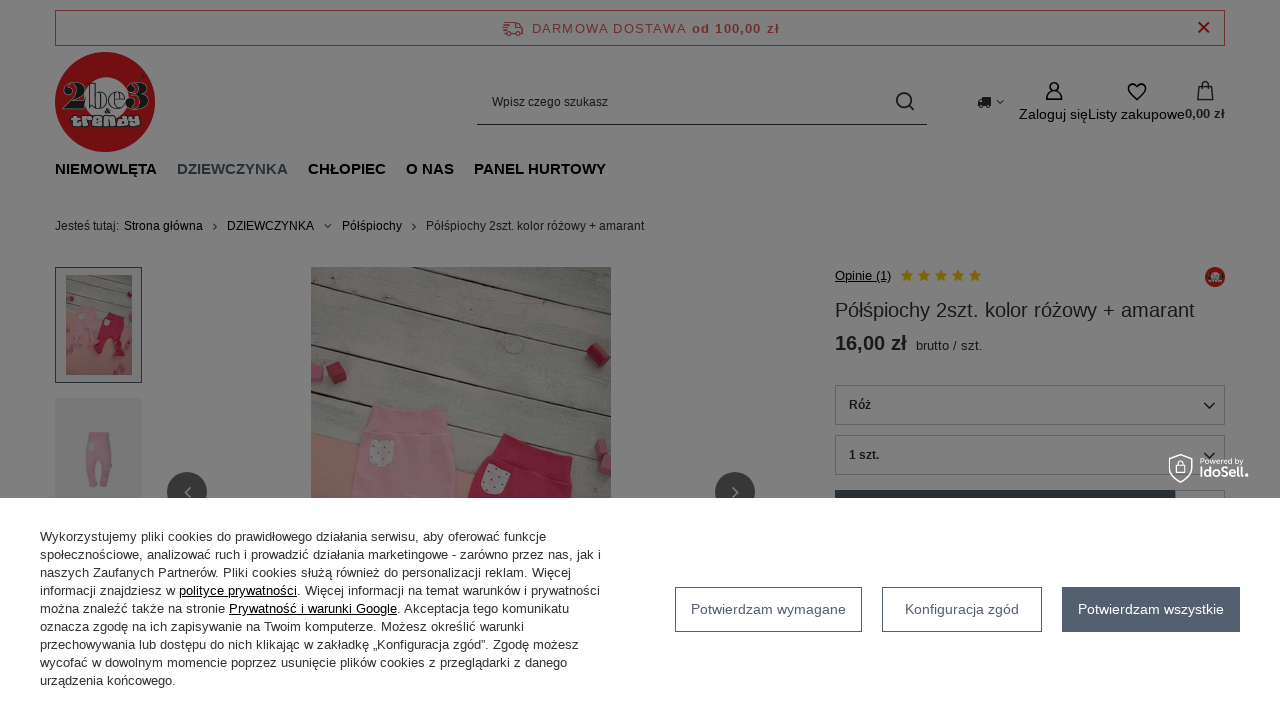

--- FILE ---
content_type: text/html; charset=utf-8
request_url: https://2be3.com.pl/product-pol-6343-Polspiochy-2szt-kolor-rozowy-amarant.html
body_size: 28032
content:
<!DOCTYPE html>
<html lang="pl" class="--freeShipping --vat --gross " ><head><link rel="preload" as="image" fetchpriority="high" href="https://static3.2be3.com.pl/hpeciai/c45e04a4efda73ca6d0dc339f9a257e6/pol_pm_Polspiochy-2szt-kolor-rozowy-amarant-6343_1.jpg"><meta name="viewport" content="initial-scale = 1.0, maximum-scale = 5.0, width=device-width, viewport-fit=cover"><meta http-equiv="Content-Type" content="text/html; charset=utf-8"><meta http-equiv="X-UA-Compatible" content="IE=edge"><title>Półśpiochy 2szt. kolor różowy + amarant - sklep 2be3</title><meta name="keywords" content=""><meta name="description" content="Półśpiochy 2szt. kolor różowy + amarant w sklepie z odzieżą dziecięcą 2be3. Wysoka jakość ubranek dziecięcych. Szeroki wybór. Sprawdź i zamów wygodnie do domu!"><link rel="icon" href="/gfx/pol/favicon.ico"><meta name="theme-color" content="#546070"><meta name="msapplication-navbutton-color" content="#546070"><meta name="apple-mobile-web-app-status-bar-style" content="#546070"><link rel="stylesheet" type="text/css" href="/gfx/pol/projector_style.css.gzip?r=1765605068"><style>
							#photos_slider[data-skeleton] .photos__link:before {
								padding-top: calc(min((450/300 * 100%), 450px));
							}
							@media (min-width: 979px) {.photos__slider[data-skeleton] .photos__figure:not(.--nav):first-child .photos__link {
								max-height: 450px;
							}}
						</style><script>var app_shop={urls:{prefix:'data="/gfx/'.replace('data="', '')+'pol/',graphql:'/graphql/v1/'},vars:{meta:{viewportContent:'initial-scale = 1.0, maximum-scale = 5.0, width=device-width, viewport-fit=cover'},priceType:'gross',priceTypeVat:true,productDeliveryTimeAndAvailabilityWithBasket:false,geoipCountryCode:'US',fairShopLogo: { enabled: false, image: '/gfx/standards/safe_light.svg'},currency:{id:'PLN',symbol:'zł',country:'pl',format:'###,##0.00',beforeValue:false,space:true,decimalSeparator:',',groupingSeparator:' '},language:{id:'pol',symbol:'pl',name:'Polski'},omnibus:{enabled:true,rebateCodeActivate:false,hidePercentageDiscounts:false,},},txt:{priceTypeText:' brutto',},fn:{},fnrun:{},files:[],graphql:{}};const getCookieByName=(name)=>{const value=`; ${document.cookie}`;const parts = value.split(`; ${name}=`);if(parts.length === 2) return parts.pop().split(';').shift();return false;};if(getCookieByName('freeeshipping_clicked')){document.documentElement.classList.remove('--freeShipping');}if(getCookieByName('rabateCode_clicked')){document.documentElement.classList.remove('--rabateCode');}function hideClosedBars(){const closedBarsArray=JSON.parse(localStorage.getItem('closedBars'))||[];if(closedBarsArray.length){const styleElement=document.createElement('style');styleElement.textContent=`${closedBarsArray.map((el)=>`#${el}`).join(',')}{display:none !important;}`;document.head.appendChild(styleElement);}}hideClosedBars();</script><meta name="robots" content="index,follow"><meta name="rating" content="general"><meta name="Author" content="2BE3 na bazie IdoSell (www.idosell.com/shop).">
<!-- Begin LoginOptions html -->

<style>
#client_new_social .service_item[data-name="service_Apple"]:before, 
#cookie_login_social_more .service_item[data-name="service_Apple"]:before,
.oscop_contact .oscop_login__service[data-service="Apple"]:before {
    display: block;
    height: 2.6rem;
    content: url('/gfx/standards/apple.svg?r=1743165583');
}
.oscop_contact .oscop_login__service[data-service="Apple"]:before {
    height: auto;
    transform: scale(0.8);
}
#client_new_social .service_item[data-name="service_Apple"]:has(img.service_icon):before,
#cookie_login_social_more .service_item[data-name="service_Apple"]:has(img.service_icon):before,
.oscop_contact .oscop_login__service[data-service="Apple"]:has(img.service_icon):before {
    display: none;
}
</style>

<!-- End LoginOptions html -->

<!-- Open Graph -->
<meta property="og:type" content="website"><meta property="og:url" content="https://2be3.com.pl/product-pol-6343-Polspiochy-2szt-kolor-rozowy-amarant.html
"><meta property="og:title" content="Półśpiochy 2szt. kolor różowy + amarant"><meta property="og:site_name" content="2BE3"><meta property="og:locale" content="pl_PL"><meta property="og:image" content="https://2be3.com.pl/hpeciai/0aba34238ecb3537c13a6bb5701d4a0a/pol_pl_Polspiochy-2szt-kolor-rozowy-amarant-6343_1.jpg"><meta property="og:image:width" content="300"><meta property="og:image:height" content="450"><link rel="manifest" href="https://2be3.com.pl/data/include/pwa/1/manifest.json?t=3"><meta name="apple-mobile-web-app-capable" content="yes"><meta name="apple-mobile-web-app-status-bar-style" content="black"><meta name="apple-mobile-web-app-title" content="2be3.com.pl"><link rel="apple-touch-icon" href="/data/include/pwa/1/icon-128.png"><link rel="apple-touch-startup-image" href="/data/include/pwa/1/logo-512.png" /><meta name="msapplication-TileImage" content="/data/include/pwa/1/icon-144.png"><meta name="msapplication-TileColor" content="#2F3BA2"><meta name="msapplication-starturl" content="/"><script type="application/javascript">var _adblock = true;</script><script async src="/data/include/advertising.js"></script><script type="application/javascript">var statusPWA = {
                online: {
                    txt: "Połączono z internetem",
                    bg: "#5fa341"
                },
                offline: {
                    txt: "Brak połączenia z internetem",
                    bg: "#eb5467"
                }
            }</script><script async type="application/javascript" src="/ajax/js/pwa_online_bar.js?v=1&r=6"></script>
<!-- End Open Graph -->

<link rel="canonical" href="https://2be3.com.pl/product-pol-6343-Polspiochy-2szt-kolor-rozowy-amarant.html" />

                <script>
                if (window.ApplePaySession && window.ApplePaySession.canMakePayments()) {
                    var applePayAvailabilityExpires = new Date();
                    applePayAvailabilityExpires.setTime(applePayAvailabilityExpires.getTime() + 2592000000); //30 days
                    document.cookie = 'applePayAvailability=yes; expires=' + applePayAvailabilityExpires.toUTCString() + '; path=/;secure;'
                    var scriptAppleJs = document.createElement('script');
                    scriptAppleJs.src = "/ajax/js/apple.js?v=3";
                    if (document.readyState === "interactive" || document.readyState === "complete") {
                          document.body.append(scriptAppleJs);
                    } else {
                        document.addEventListener("DOMContentLoaded", () => {
                            document.body.append(scriptAppleJs);
                        });  
                    }
                } else {
                    document.cookie = 'applePayAvailability=no; path=/;secure;'
                }
                </script>
                                <script>
                var listenerFn = function(event) {
                    if (event.origin !== "https://payment.idosell.com")
                        return;
                    
                    var isString = (typeof event.data === 'string' || event.data instanceof String);
                    if (!isString) return;
                    try {
                        var eventData = JSON.parse(event.data);
                    } catch (e) {
                        return;
                    }
                    if (!eventData) { return; }                                            
                    if (eventData.isError) { return; }
                    if (eventData.action != 'isReadyToPay') {return; }
                    
                    if (eventData.result.result && eventData.result.paymentMethodPresent) {
                        var googlePayAvailabilityExpires = new Date();
                        googlePayAvailabilityExpires.setTime(googlePayAvailabilityExpires.getTime() + 2592000000); //30 days
                        document.cookie = 'googlePayAvailability=yes; expires=' + googlePayAvailabilityExpires.toUTCString() + '; path=/;secure;'
                    } else {
                        document.cookie = 'googlePayAvailability=no; path=/;secure;'
                    }                                            
                }     
                if (!window.isAdded)
                {                                        
                    if (window.oldListener != null) {
                         window.removeEventListener('message', window.oldListener);
                    }                        
                    window.addEventListener('message', listenerFn);
                    window.oldListener = listenerFn;                                      
                       
                    const iframe = document.createElement('iframe');
                    iframe.src = "https://payment.idosell.com/assets/html/checkGooglePayAvailability.html?origin=https%3A%2F%2F2be3.com.pl";
                    iframe.style.display = 'none';                                            

                    if (document.readyState === "interactive" || document.readyState === "complete") {
                          if (!window.isAdded) {
                              window.isAdded = true;
                              document.body.append(iframe);
                          }
                    } else {
                        document.addEventListener("DOMContentLoaded", () => {
                            if (!window.isAdded) {
                              window.isAdded = true;
                              document.body.append(iframe);
                          }
                        });  
                    }  
                }
                </script>
                <script>let paypalDate = new Date();
                    paypalDate.setTime(paypalDate.getTime() + 86400000);
                    document.cookie = 'payPalAvailability_PLN=-1; expires=' + paypalDate.getTime() + '; path=/; secure';
                </script><script src="/data/gzipFile/expressCheckout.js.gz"></script></head><body><div id="container" class="projector_page container max-width-1200"><header class=" commercial_banner"><script class="ajaxLoad">app_shop.vars.vat_registered="true";app_shop.vars.currency_format="###,##0.00";app_shop.vars.currency_before_value=false;app_shop.vars.currency_space=true;app_shop.vars.symbol="zł";app_shop.vars.id="PLN";app_shop.vars.baseurl="http://2be3.com.pl/";app_shop.vars.sslurl="https://2be3.com.pl/";app_shop.vars.curr_url="%2Fproduct-pol-6343-Polspiochy-2szt-kolor-rozowy-amarant.html";var currency_decimal_separator=',';var currency_grouping_separator=' ';app_shop.vars.blacklist_extension=["exe","com","swf","js","php"];app_shop.vars.blacklist_mime=["application/javascript","application/octet-stream","message/http","text/javascript","application/x-deb","application/x-javascript","application/x-shockwave-flash","application/x-msdownload"];app_shop.urls.contact="/contact-pol.html";</script><div id="viewType" style="display:none"></div><div id="menu_skip" class="menu_skip"><a href="#layout" class="btn --outline --medium menu_skip__link --layout">Przejdź do zawartości strony</a><a href="#menu_categories" class="btn --outline --medium menu_skip__link --menu">Przejdź do kategorii</a></div><div id="freeShipping" class="freeShipping"><span class="freeShipping__info">Darmowa dostawa</span><strong class="freeShipping__val">
				od 
				100,00 zł</strong><a href="" class="freeShipping__close" aria-label="Zamknij pasek informacyjny"></a></div><div id="logo" class="d-flex align-items-center"><a href="/" target="_self" aria-label="Logo sklepu"><picture><source media="(min-width:979px)" srcset="/data/gfx/mask/pol/logo_1_big.png" width="354" height="354"></source><source media="(min-width:757px)" srcset="/data/gfx/mask/pol/1210850937.png" width="166" height="166"></source><img src="/data/gfx/mask/pol/logo_1_small.png" alt="2be3 odzież dziecięca-logo" width="166" height="166"></picture></a></div><form action="https://2be3.com.pl/search.php" method="get" id="menu_search" class="menu_search"><a href="#showSearchForm" class="menu_search__mobile" aria-label="Szukaj"></a><div class="menu_search__block"><div class="menu_search__item --input"><input class="menu_search__input" type="text" name="text" autocomplete="off" placeholder="Wpisz czego szukasz" aria-label="Wpisz czego szukasz"><button class="menu_search__submit" type="submit" aria-label="Szukaj"></button></div><div class="menu_search__item --results search_result"></div></div></form><div id="menu_top" class="menu_top"><div id="menu_settings" class="align-items-center justify-content-center justify-content-lg-end"><div class="open_trigger hover__wrapper --hover_touch" tabindex="0" aria-label="Kliknij, aby zmienić kraj dostawy"><span class="d-none d-md-inline-block flag_txt"><i class="icon-truck"></i></span><i class="icon-angle-down d-none d-md-inline-block"></i><form class="hover__element --right" action="https://2be3.com.pl/settings.php" method="post"><ul><li><div class="form-group"><span for="menu_settings_country">Dostawa do</span><div class="select-after"><select class="form-control" name="country" id="menu_settings_country" aria-label="Dostawa do"><option value="1143020016">Austria</option><option value="1143020022">Belgia</option><option value="1143020033">Bułgaria</option><option value="1143020038">Chorwacja</option><option value="1143020040">Cypr</option><option value="1143020041">Czechy</option><option value="1143020042">Dania</option><option value="1143020051">Estonia</option><option value="1143020056">Finlandia</option><option value="1143020057">Francja</option><option value="1143020062">Grecja</option><option value="1143020075">Hiszpania</option><option value="1143020076">Holandia</option><option value="1143020083">Irlandia</option><option value="1143020116">Litwa</option><option value="1143020118">Łotwa</option><option value="1143020117">Luksembourg</option><option value="1143020126">Malta</option><option value="1143020143">Niemcy</option><option selected value="1143020003">Polska</option><option value="1143020163">Portugalia</option><option value="1143020169">Rumunia</option><option value="1143020182">Słowacja</option><option value="1143020183">Słowenia</option><option value="1143020193">Szwecja</option><option value="1143020217">Węgry</option><option value="1143020220">Włochy</option></select></div></div></li><li class="buttons"><button class="btn --solid --large" type="submit">
									Zastosuj zmiany
								</button></li></ul></form></div></div><div class="account_links"><a class="account_links__item" href="https://2be3.com.pl/login.php" aria-label="Zaloguj się"><span class="account_links__text --logged-out">Zaloguj się</span></a></div><div class="shopping_list_top hover__wrapper" data-empty="true"><a href="https://2be3.com.pl/pl/shoppinglist/" class="wishlist_link slt_link --empty" aria-label="Listy zakupowe"><span class="slt_link__text">Listy zakupowe</span></a><div class="slt_lists hover__element"><ul class="slt_lists__nav"><li class="slt_lists__nav_item" data-list_skeleton="true" data-list_id="true" data-shared="true"><a href="#" class="slt_lists__nav_link" data-list_href="true"><span class="slt_lists__nav_name" data-list_name="true"></span><span class="slt_lists__count" data-list_count="true">0</span></a></li><li class="slt_lists__nav_item --empty"><a class="slt_lists__nav_link --empty" href="https://2be3.com.pl/pl/shoppinglist/"><span class="slt_lists__nav_name" data-list_name="true">Lista zakupowa</span><span class="slt_lists__count" data-list_count="true">0</span></a></li></ul></div></div><div id="menu_basket" class="top_basket hover__wrapper --skeleton --mobile_hide"><a class="top_basket__sub" title="Przejdź do koszyka" href="/basketedit.php" aria-label="Wartość koszyka: 0,00 zł"><span class="badge badge-info"></span><strong class="top_basket__price">0,00 zł</strong></a><div class="top_basket__express_checkout_container"><express-checkout type="basket"></express-checkout></div><script>
        app_shop.vars.cache_html = true;
      </script><div class="top_basket__details hover__element --skeleton"><div class="top_basket__skeleton --name"></div><div class="top_basket__skeleton --product"></div><div class="top_basket__skeleton --product"></div><div class="top_basket__skeleton --product --last"></div><div class="top_basket__skeleton --sep"></div><div class="top_basket__skeleton --summary"></div></div></div><template id="top_basket_product"><div class="top_basket__product"><a class="top_basket__img" title=""><picture><source type="image/webp" srcset=""></source><img src="" alt=""></picture></a><a class="top_basket__link" title=""></a><div class="top_basket__prices"><span class="top_basket__price"></span><span class="top_basket__unit"></span><span class="top_basket__vat"></span></div></div></template><template id="top_basket_summary"><div class="top_basket__summary_shipping_free"><span class="top_basket__summary_label --freeshipping_limit">Do darmowej dostawy brakuje <span class="top_basket__summary_value"></span></span><span class="progress_bar"><span class="progress_bar__value"></span></span></div><div class="top_basket__summary_item --worth"><span class="top_basket__summary_label">Wartość zamówienia:</span><b class="top_basket__summary_value"></b></div><div class="top_basket__summary_item --shipping"><span class="top_basket__summary_label">Koszt przesyłki:</span><b class="top_basket__summary_value"></b></div><div class="top_basket__buttons"><a class="btn --solid --large" data-ec-class="btn --outline --large" title="Przejdź do koszyka" href="/basketedit.php">
        Przejdź do koszyka
      </a><div id="top_basket__express_checkout_placeholder"></div></div></template><template id="top_basket_details"><div class="top_basket__details hover__element"><div class="top_basket__details_sub"><div class="headline"><span class="headline__name">Twój koszyk (<span class="top_basket__count"></span>)</span></div><div class="top_basket__products"></div><div class="top_basket__summary"></div></div></div></template></div><nav id="menu_categories" class="wide" aria-label="Kategorie główne"><button type="button" class="navbar-toggler" aria-label="Menu"><i class="icon-reorder"></i></button><div class="navbar-collapse" id="menu_navbar"><ul class="navbar-nav mx-md-n2"><li class="nav-item"><span class="nav-link-wrapper"><a  href="/pol_m_NIEMOWLETA-195.html" target="_self" title="NIEMOWLĘTA" class="nav-link --l1" >NIEMOWLĘTA</a><button class="nav-link-expand" type="button" aria-label="NIEMOWLĘTA, Menu"></button></span><ul class="navbar-subnav"><li class="nav-header"><a href="#backLink" class="nav-header__backLink"><i class="icon-angle-left"></i></a><a  href="/pol_m_NIEMOWLETA-195.html" target="_self" title="NIEMOWLĘTA" class="nav-link --l1" >NIEMOWLĘTA</a></li><li class="nav-item empty"><a  href="/pol_m_NIEMOWLETA_Bluzy-202.html" target="_self" title="Bluzy" class="nav-link --l2" >Bluzy</a></li><li class="nav-item"><a  href="/pol_m_NIEMOWLETA_Body-201.html" target="_self" title="Body" class="nav-link --l2" >Body</a><ul class="navbar-subsubnav"><li class="nav-header"><a href="#backLink" class="nav-header__backLink"><i class="icon-angle-left"></i></a><a  href="/pol_m_NIEMOWLETA_Body-201.html" target="_self" title="Body" class="nav-link --l2" >Body</a></li><li class="nav-item"><a  href="/pol_m_NIEMOWLETA_Body_Body-z-dlugim-rekawem-261.html" target="_self" title="Body z długim rękawem" class="nav-link --l3" >Body z długim rękawem</a></li><li class="nav-item"><a  href="/pol_m_NIEMOWLETA_Body_Body-z-krotkim-rekawem-262.html" target="_self" title="Body z krótkim rękawem" class="nav-link --l3" >Body z krótkim rękawem</a></li><li class="nav-item"><a  href="/pol_m_NIEMOWLETA_Body_Body-we-wzory-264.html" target="_self" title="Body we wzory" class="nav-link --l3" >Body we wzory</a></li><li class="nav-item --all"><a class="nav-link --l3" href="/pol_m_NIEMOWLETA_Body-201.html">+ Pokaż wszystkie</a></li></ul></li><li class="nav-item empty"><a  href="/pol_m_NIEMOWLETA_Czapki-203.html" target="_self" title="Czapki" class="nav-link --l2" >Czapki</a></li><li class="nav-item empty"><a  href="/pol_m_NIEMOWLETA_Dresy-200.html" target="_self" title="Dresy" class="nav-link --l2" >Dresy</a></li><li class="nav-item empty"><a  href="/pol_m_NIEMOWLETA_Kombinezony-197.html" target="_self" title="Kombinezony" class="nav-link --l2" >Kombinezony</a></li><li class="nav-item empty"><a  href="/pol_m_NIEMOWLETA_Koszulki-i-T-Shirty-196.html" target="_self" title="Koszulki i T-Shirty" class="nav-link --l2" >Koszulki i T-Shirty</a></li><li class="nav-item empty"><a  href="/pol_m_NIEMOWLETA_Kurtki-240.html" target="_self" title="Kurtki" class="nav-link --l2" >Kurtki</a></li><li class="nav-item empty"><a  href="/pol_m_NIEMOWLETA_Legginsy-241.html" target="_self" title="Legginsy" class="nav-link --l2" >Legginsy</a></li><li class="nav-item empty"><a  href="/pol_m_NIEMOWLETA_Marynarki-205.html" target="_self" title="Marynarki" class="nav-link --l2" >Marynarki</a></li><li class="nav-item empty"><a  href="/pol_m_NIEMOWLETA_Odziez-kapielowa-204.html" target="_self" title="Odzież kąpielowa" class="nav-link --l2" >Odzież kąpielowa</a></li><li class="nav-item empty"><a  href="/pol_m_NIEMOWLETA_Odziez-outdoorowa-206.html" target="_self" title="Odzież outdoorowa" class="nav-link --l2" >Odzież outdoorowa</a></li><li class="nav-item empty"><a  href="/pol_m_NIEMOWLETA_Ogrodniczki-207.html" target="_self" title="Ogrodniczki" class="nav-link --l2" >Ogrodniczki</a></li><li class="nav-item empty"><a  href="/pol_m_NIEMOWLETA_Opaski-257.html" target="_self" title="Opaski" class="nav-link --l2" >Opaski</a></li><li class="nav-item empty"><a  href="/pol_m_NIEMOWLETA_Pajacyk-242.html" target="_self" title="Pajacyk" class="nav-link --l2" >Pajacyk</a></li><li class="nav-item empty"><a  href="/pol_m_NIEMOWLETA_Pizamy-199.html" target="_self" title="Piżamy" class="nav-link --l2" >Piżamy</a></li><li class="nav-item empty"><a  href="/pol_m_NIEMOWLETA_Polspiochy-198.html" target="_self" title="Półśpiochy" class="nav-link --l2" >Półśpiochy</a></li><li class="nav-item empty"><a  href="/pol_m_NIEMOWLETA_Rampers-212.html" target="_self" title="Rampers" class="nav-link --l2" >Rampers</a></li><li class="nav-item empty"><a  href="/pol_m_NIEMOWLETA_Spodenki-208.html" target="_self" title="Spodenki" class="nav-link --l2" >Spodenki</a></li><li class="nav-item empty"><a  href="/pol_m_NIEMOWLETA_Spodnie-209.html" target="_self" title="Spodnie" class="nav-link --l2" >Spodnie</a></li><li class="nav-item empty"><a  href="/pol_m_NIEMOWLETA_Spodniczki-211.html" target="_self" title="Spódniczki" class="nav-link --l2" >Spódniczki</a></li><li class="nav-item empty"><a  href="/pol_m_NIEMOWLETA_Sukienki-243.html" target="_self" title="Sukienki" class="nav-link --l2" >Sukienki</a></li><li class="nav-item empty"><a  href="/pol_m_NIEMOWLETA_Spiochy-244.html" target="_self" title="Śpiochy" class="nav-link --l2" >Śpiochy</a></li><li class="nav-item --all empty"><a class="nav-link --l2" href="/pol_m_NIEMOWLETA-195.html">+ Pokaż wszystkie</a></li></ul></li><li class="nav-item nav-open"><span class="nav-link-wrapper"><a  href="/pol_m_DZIEWCZYNKA-177.html" target="_self" title="DZIEWCZYNKA" class="nav-link --l1 active" >DZIEWCZYNKA</a><button class="nav-link-expand" type="button" aria-label="DZIEWCZYNKA, Menu"></button></span><ul class="navbar-subnav"><li class="nav-header"><a href="#backLink" class="nav-header__backLink"><i class="icon-angle-left"></i></a><a  href="/pol_m_DZIEWCZYNKA-177.html" target="_self" title="DZIEWCZYNKA" class="nav-link --l1 active" >DZIEWCZYNKA</a></li><li class="nav-item empty"><a  href="/pol_m_DZIEWCZYNKA_Bluzy-184.html" target="_self" title="Bluzy" class="nav-link --l2" >Bluzy</a></li><li class="nav-item empty"><a  href="/pol_m_DZIEWCZYNKA_Body-183.html" target="_self" title="Body" class="nav-link --l2" >Body</a></li><li class="nav-item empty"><a  href="/pol_m_DZIEWCZYNKA_Czapki-185.html" target="_self" title="Czapki" class="nav-link --l2" >Czapki</a></li><li class="nav-item empty"><a  href="/pol_m_DZIEWCZYNKA_Dresy-182.html" target="_self" title="Dresy" class="nav-link --l2" >Dresy</a></li><li class="nav-item empty"><a  href="/pol_m_DZIEWCZYNKA_Kombinezony-179.html" target="_self" title="Kombinezony" class="nav-link --l2" >Kombinezony</a></li><li class="nav-item empty"><a  href="/pol_m_DZIEWCZYNKA_Koszulki-i-T-Shirty-178.html" target="_self" title="Koszulki i T-Shirty" class="nav-link --l2" >Koszulki i T-Shirty</a></li><li class="nav-item empty"><a  href="/pol_m_DZIEWCZYNKA_Kurtki-246.html" target="_self" title="Kurtki" class="nav-link --l2" >Kurtki</a></li><li class="nav-item empty"><a  href="/pol_m_DZIEWCZYNKA_Legginsy-190.html" target="_self" title="Legginsy" class="nav-link --l2" >Legginsy</a></li><li class="nav-item empty"><a  href="/pol_m_DZIEWCZYNKA_Odziez-outdoorowa-188.html" target="_self" title="Odzież outdoorowa" class="nav-link --l2" >Odzież outdoorowa</a></li><li class="nav-item empty"><a  href="/pol_m_DZIEWCZYNKA_Opaski-258.html" target="_self" title="Opaski" class="nav-link --l2" >Opaski</a></li><li class="nav-item empty"><a  href="/pol_m_DZIEWCZYNKA_Pajacyk-247.html" target="_self" title="Pajacyk" class="nav-link --l2" >Pajacyk</a></li><li class="nav-item empty"><a  href="/pol_m_DZIEWCZYNKA_Pizamy-181.html" target="_self" title="Piżamy" class="nav-link --l2" >Piżamy</a></li><li class="nav-item nav-open empty"><a  href="/pol_m_DZIEWCZYNKA_Polspiochy-180.html" target="_self" title="Półśpiochy" class="nav-link --l2 active" >Półśpiochy</a></li><li class="nav-item empty"><a  href="/pol_m_DZIEWCZYNKA_Rampers-213.html" target="_self" title="Rampers" class="nav-link --l2" >Rampers</a></li><li class="nav-item empty"><a  href="/pol_m_DZIEWCZYNKA_Spodenki-191.html" target="_self" title="Spodenki" class="nav-link --l2" >Spodenki</a></li><li class="nav-item empty"><a  href="/pol_m_DZIEWCZYNKA_Spodnie-248.html" target="_self" title="Spodnie" class="nav-link --l2" >Spodnie</a></li><li class="nav-item empty"><a  href="/pol_m_DZIEWCZYNKA_Spodniczki-194.html" target="_self" title="Spódniczki" class="nav-link --l2" >Spódniczki</a></li><li class="nav-item empty"><a  href="/pol_m_DZIEWCZYNKA_Sukienki-249.html" target="_self" title="Sukienki" class="nav-link --l2" >Sukienki</a></li><li class="nav-item empty"><a  href="/pol_m_DZIEWCZYNKA_Spiochy-250.html" target="_self" title="Śpiochy" class="nav-link --l2" >Śpiochy</a></li><li class="nav-item --all empty"><a class="nav-link --l2" href="/pol_m_DZIEWCZYNKA-177.html">+ Pokaż wszystkie</a></li></ul></li><li class="nav-item"><span class="nav-link-wrapper"><a  href="/pol_m_CHLOPIEC-162.html" target="_self" title="CHŁOPIEC" class="nav-link --l1" >CHŁOPIEC</a><button class="nav-link-expand" type="button" aria-label="CHŁOPIEC, Menu"></button></span><ul class="navbar-subnav"><li class="nav-header"><a href="#backLink" class="nav-header__backLink"><i class="icon-angle-left"></i></a><a  href="/pol_m_CHLOPIEC-162.html" target="_self" title="CHŁOPIEC" class="nav-link --l1" >CHŁOPIEC</a></li><li class="nav-item empty"><a  href="/pol_m_CHLOPIEC_Bezrekawniki-251.html" target="_self" title="Bezrękawniki" class="nav-link --l2" >Bezrękawniki</a></li><li class="nav-item empty"><a  href="/pol_m_CHLOPIEC_Bluzy-169.html" target="_self" title="Bluzy" class="nav-link --l2" >Bluzy</a></li><li class="nav-item empty"><a  href="/pol_m_CHLOPIEC_Body-168.html" target="_self" title="Body" class="nav-link --l2" >Body</a></li><li class="nav-item empty"><a  href="/pol_m_CHLOPIEC_Czapki-170.html" target="_self" title="Czapki" class="nav-link --l2" >Czapki</a></li><li class="nav-item empty"><a  href="/pol_m_CHLOPIEC_Dresy-167.html" target="_self" title="Dresy" class="nav-link --l2" >Dresy</a></li><li class="nav-item empty"><a  href="/pol_m_CHLOPIEC_Kombinezony-164.html" target="_self" title="Kombinezony" class="nav-link --l2" >Kombinezony</a></li><li class="nav-item empty"><a  href="/pol_m_CHLOPIEC_Koszulki-i-T-Shirty-163.html" target="_self" title="Koszulki i T-Shirty" class="nav-link --l2" >Koszulki i T-Shirty</a></li><li class="nav-item empty"><a  href="/pol_m_CHLOPIEC_Marynarki-172.html" target="_self" title="Marynarki" class="nav-link --l2" >Marynarki</a></li><li class="nav-item empty"><a  href="/pol_m_CHLOPIEC_Odziez-kapielowa-171.html" target="_self" title="Odzież kąpielowa" class="nav-link --l2" >Odzież kąpielowa</a></li><li class="nav-item empty"><a  href="/pol_m_CHLOPIEC_Odziez-outdoorowa-173.html" target="_self" title="Odzież outdoorowa" class="nav-link --l2" >Odzież outdoorowa</a></li><li class="nav-item empty"><a  href="/pol_m_CHLOPIEC_Ogrodniczki-174.html" target="_self" title="Ogrodniczki" class="nav-link --l2" >Ogrodniczki</a></li><li class="nav-item empty"><a  href="/pol_m_CHLOPIEC_Pajacyk-254.html" target="_self" title="Pajacyk" class="nav-link --l2" >Pajacyk</a></li><li class="nav-item empty"><a  href="/pol_m_CHLOPIEC_Pizamy-166.html" target="_self" title="Piżamy" class="nav-link --l2" >Piżamy</a></li><li class="nav-item empty"><a  href="/pol_m_CHLOPIEC_Polspiochy-165.html" target="_self" title="Półśpiochy" class="nav-link --l2" >Półśpiochy</a></li><li class="nav-item empty"><a  href="/pol_m_CHLOPIEC_Rampers-214.html" target="_self" title="Rampers" class="nav-link --l2" >Rampers</a></li><li class="nav-item empty"><a  href="/pol_m_CHLOPIEC_Spodenki-176.html" target="_self" title="Spodenki" class="nav-link --l2" >Spodenki</a></li><li class="nav-item empty"><a  href="/pol_m_CHLOPIEC_Spodnie-175.html" target="_self" title="Spodnie" class="nav-link --l2" >Spodnie</a></li><li class="nav-item empty"><a  href="/pol_m_CHLOPIEC_Spiochy-255.html" target="_self" title="Śpiochy" class="nav-link --l2" >Śpiochy</a></li><li class="nav-item --all empty"><a class="nav-link --l2" href="/pol_m_CHLOPIEC-162.html">+ Pokaż wszystkie</a></li></ul></li><li class="nav-item"><span class="nav-link-wrapper"><a  href="https://2be3.yourtechnicaldomain.com/O-firmie-cabout-pol-30.html" target="_self" title="O NAS" class="nav-link --l1" >O NAS</a><button class="nav-link-expand" type="button" aria-label="O NAS, Menu"></button></span><ul class="navbar-subnav"><li class="nav-header"><a href="#backLink" class="nav-header__backLink"><i class="icon-angle-left"></i></a><a  href="https://2be3.yourtechnicaldomain.com/O-firmie-cabout-pol-30.html" target="_self" title="O NAS" class="nav-link --l1" >O NAS</a></li><li class="nav-item empty"><a  href="https://2be3.yourtechnicaldomain.com/Nasze-Kolekcje-cabout-pol-31.html" target="_self" title="Nasze kolekcje" class="nav-link --l2" >Nasze kolekcje</a></li><li class="nav-item empty"><a  href="https://2be3.yourtechnicaldomain.com/contact-pol.html" target="_self" title="Dane kontaktowe" class="nav-link --l2" >Dane kontaktowe</a></li><li class="nav-item empty"><a  href="https://2be3.com.pl/Nasze-Dotacje-cabout-pol-32.html" target="_self" title="Nasze dotacje" class="nav-link --l2" >Nasze dotacje</a></li></ul></li><li class="nav-item"><span class="nav-link-wrapper"><a  href="https://hurt.2be3.com.pl/" target="_blank" title="PANEL HURTOWY" class="nav-link --l1" >PANEL HURTOWY</a></span></li></ul></div></nav><div id="breadcrumbs" class="breadcrumbs"><div class="back_button"><button id="back_button"></button></div><nav class="list_wrapper" aria-label="Nawigacja okruszkowa"><ol><li><span>Jesteś tutaj:  </span></li><li class="bc-main"><span><a href="/">Strona główna</a></span></li><li class="category bc-item-1 --more"><a class="category" href="/pol_m_DZIEWCZYNKA-177.html">DZIEWCZYNKA</a><ul class="breadcrumbs__sub"><li class="breadcrumbs__item"><a class="breadcrumbs__link --link" href="/pol_m_DZIEWCZYNKA_Bluzy-184.html">Bluzy</a></li><li class="breadcrumbs__item"><a class="breadcrumbs__link --link" href="/pol_m_DZIEWCZYNKA_Body-183.html">Body</a></li><li class="breadcrumbs__item"><a class="breadcrumbs__link --link" href="/pol_m_DZIEWCZYNKA_Czapki-185.html">Czapki</a></li><li class="breadcrumbs__item"><a class="breadcrumbs__link --link" href="/pol_m_DZIEWCZYNKA_Dresy-182.html">Dresy</a></li><li class="breadcrumbs__item"><a class="breadcrumbs__link --link" href="/pol_m_DZIEWCZYNKA_Kombinezony-179.html">Kombinezony</a></li><li class="breadcrumbs__item"><a class="breadcrumbs__link --link" href="/pol_m_DZIEWCZYNKA_Koszulki-i-T-Shirty-178.html">Koszulki i T-Shirty</a></li><li class="breadcrumbs__item"><a class="breadcrumbs__link --link" href="/pol_m_DZIEWCZYNKA_Kurtki-246.html">Kurtki</a></li><li class="breadcrumbs__item"><a class="breadcrumbs__link --link" href="/pol_m_DZIEWCZYNKA_Legginsy-190.html">Legginsy</a></li><li class="breadcrumbs__item"><a class="breadcrumbs__link --link" href="/pol_m_DZIEWCZYNKA_Odziez-outdoorowa-188.html">Odzież outdoorowa</a></li><li class="breadcrumbs__item"><a class="breadcrumbs__link --link" href="/pol_m_DZIEWCZYNKA_Opaski-258.html">Opaski</a></li><li class="breadcrumbs__item"><a class="breadcrumbs__link --link" href="/pol_m_DZIEWCZYNKA_Pajacyk-247.html">Pajacyk</a></li><li class="breadcrumbs__item"><a class="breadcrumbs__link --link" href="/pol_m_DZIEWCZYNKA_Pizamy-181.html">Piżamy</a></li><li class="breadcrumbs__item"><a class="breadcrumbs__link --link" href="/pol_m_DZIEWCZYNKA_Polspiochy-180.html">Półśpiochy</a></li><li class="breadcrumbs__item"><a class="breadcrumbs__link --link" href="/pol_m_DZIEWCZYNKA_Rampers-213.html">Rampers</a></li><li class="breadcrumbs__item"><a class="breadcrumbs__link --link" href="/pol_m_DZIEWCZYNKA_Spodenki-191.html">Spodenki</a></li><li class="breadcrumbs__item"><a class="breadcrumbs__link --link" href="/pol_m_DZIEWCZYNKA_Spodnie-248.html">Spodnie</a></li><li class="breadcrumbs__item"><a class="breadcrumbs__link --link" href="/pol_m_DZIEWCZYNKA_Spodniczki-194.html">Spódniczki</a></li><li class="breadcrumbs__item"><a class="breadcrumbs__link --link" href="/pol_m_DZIEWCZYNKA_Sukienki-249.html">Sukienki</a></li><li class="breadcrumbs__item"><a class="breadcrumbs__link --link" href="/pol_m_DZIEWCZYNKA_Spiochy-250.html">Śpiochy</a></li></ul></li><li class="category bc-item-2 bc-active" aria-current="page"><a class="category" href="/pol_m_DZIEWCZYNKA_Polspiochy-180.html">Półśpiochy</a></li><li class="bc-active bc-product-name" aria-current="page"><span>Półśpiochy 2szt. kolor różowy + amarant</span></li></ol></nav></div></header><div id="layout" class="row clearfix"><aside class="col-3"><section class="shopping_list_menu"><div class="shopping_list_menu__block --lists slm_lists" data-empty="true"><a href="#showShoppingLists" class="slm_lists__label">Listy zakupowe</a><ul class="slm_lists__nav"><li class="slm_lists__nav_item" data-list_skeleton="true" data-list_id="true" data-shared="true"><a href="#" class="slm_lists__nav_link" data-list_href="true"><span class="slm_lists__nav_name" data-list_name="true"></span><span class="slm_lists__count" data-list_count="true">0</span></a></li><li class="slm_lists__nav_header"><a href="#hidehoppingLists" class="slm_lists__label"><span class="sr-only">Wróć</span>Listy zakupowe</a></li><li class="slm_lists__nav_item --empty"><a class="slm_lists__nav_link --empty" href="https://2be3.com.pl/pl/shoppinglist/"><span class="slm_lists__nav_name" data-list_name="true">Lista zakupowa</span><span class="sr-only">ilość produktów: </span><span class="slm_lists__count" data-list_count="true">0</span></a></li></ul><a href="#manage" class="slm_lists__manage d-none align-items-center d-md-flex">Zarządzaj listami</a></div><div class="shopping_list_menu__block --bought slm_bought"><a class="slm_bought__link d-flex" href="https://2be3.com.pl/products-bought.php">
				Lista dotychczas zamówionych produktów
			</a></div><div class="shopping_list_menu__block --info slm_info"><strong class="slm_info__label d-block mb-3">Jak działa lista zakupowa?</strong><ul class="slm_info__list"><li class="slm_info__list_item d-flex mb-3">
					Po zalogowaniu możesz umieścić i przechowywać na liście zakupowej dowolną liczbę produktów nieskończenie długo.
				</li><li class="slm_info__list_item d-flex mb-3">
					Dodanie produktu do listy zakupowej nie oznacza automatycznie jego rezerwacji.
				</li><li class="slm_info__list_item d-flex mb-3">
					Dla niezalogowanych klientów lista zakupowa przechowywana jest do momentu wygaśnięcia sesji (około 24h).
				</li></ul></div></section><div id="mobileCategories" class="mobileCategories"><div class="mobileCategories__item --menu"><button type="button" class="mobileCategories__link --active" data-ids="#menu_search,.shopping_list_menu,#menu_search,#menu_navbar,#menu_navbar3, #menu_blog">
                            Menu
                        </button></div><div class="mobileCategories__item --account"><button type="button" class="mobileCategories__link" data-ids="#menu_contact,#login_menu_block">
                            Konto
                        </button></div><div class="mobileCategories__item --settings"><button type="button" class="mobileCategories__link" data-ids="#menu_settings">
                                Ustawienia
                            </button></div></div><div class="setMobileGrid" data-item="#menu_navbar"></div><div class="setMobileGrid" data-item="#menu_navbar3" data-ismenu1="true"></div><div class="setMobileGrid" data-item="#menu_blog"></div><div class="login_menu_block d-lg-none" id="login_menu_block"><a class="sign_in_link" href="/login.php" title=""><i class="icon-user"></i><span>Zaloguj się</span></a><a class="registration_link" href="https://2be3.com.pl/client-new.php?register"><i class="icon-lock"></i><span>Zarejestruj się</span></a><a class="order_status_link" href="/order-open.php" title=""><i class="icon-globe"></i><span>Sprawdź status zamówienia</span></a></div><div class="setMobileGrid" data-item="#menu_contact"></div><div class="setMobileGrid" data-item="#menu_settings"></div></aside><main id="content" class="col-12"><div id="menu_compare_product" class="compare mb-2 pt-sm-3 pb-sm-3 mb-sm-3" style="display: none;"><div class="compare__label d-none d-sm-block">Dodane do porównania</div><div class="compare__sub" tabindex="-1"></div><div class="compare__buttons"><a class="compare__button btn --solid --secondary" href="https://2be3.com.pl/product-compare.php" title="Porównaj wszystkie produkty" target="_blank"><span>Porównaj produkty </span><span class="d-sm-none">(0)</span></a><a class="compare__button --remove btn d-none d-sm-block" href="https://2be3.com.pl/settings.php?comparers=remove&amp;product=###" title="Usuń wszystkie produkty">
					Usuń produkty
				</a></div><script>var cache_html = true;</script></div><section id="projector_photos" class="photos" data-thumbnails="true" data-thumbnails-count="auto" data-thumbnails-horizontal="false" data-thumbnails-arrows="false" data-thumbnails-slider="true" data-thumbnails-enable="true" data-slider-fade-effect="true" data-slider-enable="true" data-slider-freemode="false" data-slider-centered="false"><div id="photos_nav" class="photos__nav" style="--thumbnails-count: auto;" data-more-slides="NaN"><div class="swiper-button-prev"><i class="icon-angle-left"></i></div><div id="photos_nav_list" thumbsSlider="" class="photos__nav_wrapper swiper swiperThumbs"><div class="swiper-wrapper"><figure class="photos__figure --nav swiper-slide " data-slide-index="0"><img class="photos__photo --nav" width="66" height="100" src="https://static5.2be3.com.pl/hpeciai/c6a8ec9b719410552400eed91131d0fb/pol_ps_Polspiochy-2szt-kolor-rozowy-amarant-6343_1.jpg" loading="lazy" alt="Półśpiochy 2szt. kolor różowy + amarant"></figure><figure class="photos__figure --nav swiper-slide " data-slide-index="1"><img class="photos__photo --nav" width="100" height="100" src="https://static4.2be3.com.pl/hpeciai/7f49a837b6f57e1e28574a2cc6b75f99/pol_ps_Polspiochy-2szt-kolor-rozowy-amarant-6343_2.jpg" loading="lazy" alt="Półśpiochy 2szt. kolor różowy + amarant"></figure><figure class="photos__figure --nav swiper-slide " data-slide-index="2"><img class="photos__photo --nav" width="100" height="100" src="https://static3.2be3.com.pl/hpeciai/b5ad378d07d475c3f65e24505080a06c/pol_ps_Polspiochy-2szt-kolor-rozowy-amarant-6343_3.jpg" loading="lazy" alt="Półśpiochy 2szt. kolor różowy + amarant"></figure></div></div><div class="swiper-button-next"><i class="icon-angle-right"></i></div></div><div id="photos_slider" class="photos__slider swiper" data-skeleton="true" data-photos-count="3"><div class="galleryNavigation --prev"><div class="swiper-button-prev --rounded"><i class="icon-angle-left"></i></div></div><div class="photos___slider_wrapper swiper-wrapper"><figure class="photos__figure swiper-slide " data-slide-index="0" tabindex="0"><img class="photos__photo" width="300" height="450" src="https://static3.2be3.com.pl/hpeciai/c45e04a4efda73ca6d0dc339f9a257e6/pol_pm_Polspiochy-2szt-kolor-rozowy-amarant-6343_1.jpg" data-img_high_res="https://static3.2be3.com.pl/hpeciai/0aba34238ecb3537c13a6bb5701d4a0a/pol_pl_Polspiochy-2szt-kolor-rozowy-amarant-6343_1.jpg" alt="Półśpiochy 2szt. kolor różowy + amarant"></figure><figure class="photos__figure swiper-slide slide-lazy" data-slide-index="1"><img class="photos__photo" width="450" height="450" src="https://static2.2be3.com.pl/hpeciai/97e14d40fab7dcb4b1692d926fa25940/pol_pm_Polspiochy-2szt-kolor-rozowy-amarant-6343_2.jpg" data-img_high_res="https://static3.2be3.com.pl/hpeciai/5b1304e0146d89c7c822f2b5d9cb09e7/pol_pl_Polspiochy-2szt-kolor-rozowy-amarant-6343_2.jpg" alt="Półśpiochy 2szt. kolor różowy + amarant" loading="lazy"><div class="swiper-lazy-preloader"></div></figure><figure class="photos__figure swiper-slide slide-lazy" data-slide-index="2"><img class="photos__photo" width="450" height="450" src="https://static1.2be3.com.pl/hpeciai/8e73ab9dda83e878e0ccceda3277f8b2/pol_pm_Polspiochy-2szt-kolor-rozowy-amarant-6343_3.jpg" data-img_high_res="https://static3.2be3.com.pl/hpeciai/0f466eff30950d7db72423a10d430f50/pol_pl_Polspiochy-2szt-kolor-rozowy-amarant-6343_3.jpg" alt="Półśpiochy 2szt. kolor różowy + amarant" loading="lazy"><div class="swiper-lazy-preloader"></div></figure></div><div class="galleryPagination"><div class="swiper-pagination"></div></div><div class="galleryNavigation"><div class="swiper-button-next --rounded"><i class="icon-angle-right"></i></div></div></div></section><template id="GalleryModalTemplate"><div class="gallery_modal__wrapper" id="galleryModal"><div class="gallery_modal__header"><div class="gallery_modal__counter"></div><div class="gallery_modal__name">Półśpiochy 2szt. kolor różowy + amarant</div></div><div class="gallery_modal__sliders photos --gallery-modal"></div><div class="galleryNavigation"><div class="swiper-button-prev --rounded"><i class="icon-angle-left"></i></div><div class="swiper-button-next --rounded"><i class="icon-angle-right"></i></div></div></div></template><section id="projector_productname" class="product_name"><div class="product_name__block --info d-flex mb-2"><div class="product_name__sub --notes d-flex"><span class="product_name__note"><i class="icon-star --active"></i><i class="icon-star --active"></i><i class="icon-star --active"></i><i class="icon-star --active"></i><i class="icon-star --active"></i></span><span class="product_name__note_text">5.00/5.00</span><a class="product_name__note_link" href="#opinions_section">Opinie (1)</a></div><div class="product_name__sub --firm ml-auto pl-1 d-flex justify-content-end align-items-start"><a class="firm_logo d-block" href="/firm-pol-1598305608-2be3.html"><img class="b-lazy" src="/gfx/standards/loader.gif?r=1765604994" data-src="/data/lang/pol/producers/gfx/projector/1598305608_1.jpg" title="2be3" alt="2be3"></a></div></div><div class="product_name__block --name mb-2"><h1 class="product_name__name m-0">Półśpiochy 2szt. kolor różowy + amarant</h1></div></section><script class="ajaxLoad">
	cena_raty = 16.00;
	client_login = 'false';
	
	client_points = '';
	points_used = '';
	shop_currency = 'zł';
	trust_level = '0';

	window.product_config = {
		// Czy produkt jest kolekcją
		isCollection: false,
		isBundleOrConfigurator: false,
		// Czy produkt zawiera rabat ilościowy
		hasMultiPackRebate: false,
		// Flaga czy produkt ma ustawione ceny per rozmiar
		hasPricesPerSize: false,
		// Flaga czy włączone są subskrypcje
		hasSubscriptionsEnabled: false,
		// Typ subskrypcji
		subscriptionType: false,
	};

	window.product_data = [{
		// ID produktu
		id: 6343,
		// Typ produktu
		type: "product_item",
		selected: true,
		// Wybrany rozmiar
		selected_size_list: ["uniw"],
	
		// Punkty - produkt
		for_points: false,
	
		// Ilośc punktów
		points: false,
		// Ilość otrzymanych punktów za zakup
		pointsReceive: false,
		// Jednostki
		unit: {
			name: "szt.",
			plural: "szt.",
			singular: "szt.",
			precision: "0",
			sellBy: 1,
		},
		// Waluta
		currency: "zł",
		// Domyślne ceny produktu
		base_price: {
			maxprice: "16.00",
			maxprice_formatted: "16,00 zł",
			maxprice_net: "13.01",
			maxprice_net_formatted: "13,01 zł",
			minprice: "16.00",
			minprice_formatted: "16,00 zł",
			minprice_net: "13.01",
			minprice_net_formatted: "13,01 zł",
			size_max_maxprice_net: "0.00",
			size_min_maxprice_net: "0.00",
			size_max_maxprice_net_formatted: "0,00 zł",
			size_min_maxprice_net_formatted: "0,00 zł",
			size_max_maxprice: "0.00",
			size_min_maxprice: "0.00",
			size_max_maxprice_formatted: "0,00 zł",
			size_min_maxprice_formatted: "0,00 zł",
			price_unit_sellby: "16.00",
			value: "16.00",
			price_formatted: "16,00 zł",
			price_net: "13.01",
			price_net_formatted: "13,01 zł",
			vat: "23",
			worth: "16.00",
			worth_net: "13.01",
			worth_formatted: "16,00 zł",
			worth_net_formatted: "13,01 zł",
			basket_enable: "y",
			special_offer: "false",
			rebate_code_active: "n",
			priceformula_error: "false",
			
		},
		// Zakresy ilości produktu
		order_quantity_range: {
			subscription_min_quantity: false,
			
		},
		// Rozmiary
		sizes: [
			{
				name: "uniwersalny",
				id: "uniw",
				product_id: 6343,
				amount: 0,
				amount_mo: 0,
				amount_mw: 0,
				amount_mp: 0,
				selected: false,
				// Punkty - rozmiar
				for_points: false,
				phone_price: false,
				
				availability: {
					visible: false,
					description: "Produkt niedostępny",
					description_tel: "",
					status: "disable",
					icon: "/data/lang/pol/available_graph/graph_1_5.png",
					icon_tel: "",
					delivery_days_undefined: false,
				},
				
				price: {
					price: {
						gross: {
								value: 16.00,

								formatted: "16,00 zł"
							}
					},
					omnibusPrice: {
						gross: false
					},
					omnibusPriceDetails: {
						youSavePercent: null,

						omnibusPriceIsHigherThanSellingPrice:false,

						newPriceEffectiveUntil: {
							formatted: ''
						},
					},
					min: {
						gross: false
					},
					max: {
						gross: false
					},
					youSavePercent: null,
					beforeRebate: {
						gross: false
					},
					beforeRebateDetails: {
						youSavePercent: null
					},
					advancePrice: {
						gross: null
					},
					suggested: {
						gross: false
					},
					advance: {
						gross: false
					},
					depositPrice: {
						gross: false
					},
					totalDepositPrice: {
						gross: false
					},
					rebateNumber:false
				},
				shippingTime: {
					shippingTime: {
						time: {
							days: false,
							hours: false,
							minutes: false,
						},
						weekDay: false,
						weekAmount: false,
						today: false,
					},
					time: false,
					unknownTime: false,
					todayShipmentDeadline: false,
				}},
			
		],
		
		subscription: {
			rangeEnabled: false,
			min: {
				price: {
					gross: {
						value: "16.00",
					},
					net: {
						value: ""
					},
				},
				save: "",
				before: "16.00"
			},
			max: false,
		},
	}];
</script><form id="projector_form" class="projector_details is-validated " action="https://2be3.com.pl/basketchange.php" method="post" data-product_id="6343" data-type="product_item" data-bundle_configurator="false" data-price-type="gross" data-product-display-type="single-with-variants" data-sizes_disable="true"><button form="projector_form" style="display:none;" type="submit"></button><input form="projector_form" id="projector_product_hidden" type="hidden" name="product" value="6343"><input form="projector_form" id="projector_size_hidden" type="hidden" name="size" autocomplete="off" value="uniw"><input form="projector_form" id="projector_mode_hidden" type="hidden" name="mode" value="1"><div class="projector_details__wrapper --oneclick"><div id="projector_variants_section" class="projector_details__multiversions projector_multiversions"><div class="projector_multiversions__item" data-id="21"><span class="projector_multiversions__label">Kolor</span><div class="projector_multiversions__sub"><select class="projector_multiversions__select f-select"><option data-values_id="38" data-value="1" data-product="6332" data-link="/product-pol-6332-Polspiochy-amarantowe-ozdobione-roza.html" data-title="Róż" class="--dependent" data-gfx="/data/lang/pol/traits/gfx/projector/38_1.jpg">Róż</option></select></div></div><div class="projector_multiversions__item" data-id="32"><span class="projector_multiversions__label">Ilość w opakowaniu</span><div class="projector_multiversions__sub"><select class="projector_multiversions__select f-select"><option data-values_id="33" data-value="1" data-product="6332" data-link="/product-pol-6332-Polspiochy-amarantowe-ozdobione-roza.html" data-title="1 szt." class="--dependent">1 szt.</option></select></div></div></div><div id="projector_sizes_section" class="projector_sizes" data-onesize="true"><span class="projector_sizes__label">Rozmiar</span><div class="projector_sizes__sub"><a class="projector_sizes__item --disabled" data-product-id="6343" data-size-type="onesize" href="/product-pol-6343-Polspiochy-2szt-kolor-rozowy-amarant.html"><span class="projector_sizes__name" aria-label="Rozmiar produktu: uniwersalny">uniwersalny</span></a></div></div><div id="projector_prices_section" class="projector_prices "><div class="projector_prices__price_wrapper"><h2 class="projector_prices__price" id="projector_price_value" data-price="16.00"><span>16,00 zł</span></h2><div class="projector_prices__info"><span class="projector_prices__vat"><span class="price_vat"> brutto</span></span><span class="projector_prices__unit_sep">
							/
					</span><span class="projector_prices__unit_sellby" id="projector_price_unit_sellby">1</span><span class="projector_prices__unit" id="projector_price_unit">szt.</span></div></div><div class="projector_prices__lowest_price omnibus_price"><span class="omnibus_price__text">Najniższa cena z 30 dni przed obniżką: </span><del id="projector_omnibus_price_value" class="omnibus_price__value" data-price=""></del><span class="projector_prices__unit_sep">
				/
		</span><span class="projector_prices__unit_sellby" style="display:none">1</span><span class="projector_prices__unit">szt.</span><span class="projector_prices__percent" id="projector_omnibus_percent"></span></div><div class="projector_prices__maxprice_wrapper --active" id="projector_price_maxprice_wrapper"><span class="projector_prices__maxprice_label">Cena regularna: </span><del id="projector_price_maxprice" class="projector_prices__maxprice" data-price=""></del><span class="projector_prices__unit_sep">
				/
		</span><span class="projector_prices__unit_sellby" style="display:none">1</span><span class="projector_prices__unit">szt.</span><span class="projector_prices__percent" id="projector_maxprice_percent"></span></div><div class="projector_prices__srp_wrapper" id="projector_price_srp_wrapper"><span class="projector_prices__srp_label">Cena katalogowa:</span><span class="projector_prices__srp" id="projector_price_srp" data-price=""></span></div><div class="projector_prices__points" id="projector_points_wrapper"><div class="projector_prices__points_wrapper" id="projector_price_points_wrapper"><span id="projector_button_points_basket" class="projector_prices__points_buy" title="Zaloguj się, aby kupić ten produkt za punkty"><span class="projector_prices__points_price_text">Możesz kupić za </span><span class="projector_prices__points_price" id="projector_price_points" data-price=""><span class="projector_currency"> pkt.</span></span></span></div></div></div><div id="projector_buttons_section" class="projector_buy --hidden" data-buttons-variant="button-with-favorite"><div class="projector_buy__number_wrapper"><div class="projector_buy__number_inputs"><select class="projector_buy__number f-select"><option value="1" selected>1</option><option value="2">2</option><option value="3">3</option><option value="4">4</option><option value="5">5</option><option data-more="true">
								więcej
							</option></select><div class="projector_buy__more"><input form="projector_form" class="projector_buy__more_input" type="number" name="number" id="projector_number" data-sellby="1" step="1" aria-label="Ilość produktów" data-prev="1" value="1"></div></div><div class="projector_buy__number_amounts d-none"><span class="number_description">z </span><span class="number_amount"></span><span class="number_unit"></span></div></div><button form="projector_form" class="projector_buy__button btn --solid --large" id="projector_button_basket" type="submit">
				Dodaj do koszyka
			</button><a class="projector_buy__shopping_list" href="#addToShoppingList" title="Kliknij, aby dodać produkt do listy zakupowej"></a></div><div id="projector_tell_availability_section" class="projector_tell_availability_section projector_tell_availability --visible" data-buttons-variant="button-with-favorite"><div class="projector_tell_availability__block --link"><a class="projector_tell_availability__link btn --solid --large tell_availability_link_handler" href="#tellAvailability">Powiadom o dostępności<i class="icon-bell"></i></a></div><a class="projector_buy__shopping_list" href="#addToShoppingList" title="Kliknij, aby dodać produkt do listy zakupowej"></a></div><script>
  app_shop.vars.privatePolicyUrl = "/pol-privacy-and-cookie-notice.html";
</script><div id="projector_oneclick_section" class="projector_oneclick_section --hidden"><express-checkout></express-checkout><div class="projector_oneclick__wrapper" data-normal="true"><div class="projector_oneclick__label">
  				Możesz kupić także poprzez:
  			</div><div class="projector_details__oneclick projector_oneclick" data-lang="pol" data-hide="false"><div class="projector_oneclick__items"><div data-id="googlePay" class="projector_oneclick__item --googlePay" title="Kliknij i kup bez potrzeby rejestracji z Google Pay" id="oneclick_googlePay" data-normal-purchase="true"></div></div></div></div></div><div id="projector_additional_section" class="projector_info"><div class="projector_info__item --status projector_status --status-hide" id="projector_status"><span id="projector_status_gfx_wrapper" class="projector_status__gfx_wrapper projector_info__icon"><img id="projector_status_gfx" class="projector_status__gfx" loading="lazy" src="/data/lang/pol/available_graph/graph_1_5.png" alt="Produkt niedostępny"></span><div id="projector_shipping_unknown" class="projector_status__unknown --hide"><span class="projector_status__unknown_text"><a href="/contact-pol.html" target="_blank">Skontaktuj się z obsługą sklepu</a>, aby oszacować czas przygotowania tego produktu do wysyłki.
				</span></div><div id="projector_status_wrapper" class="projector_status__wrapper"><div class="projector_status__description" id="projector_status_description">Produkt niedostępny</div><div id="projector_shipping_info" class="projector_status__info --hide"><strong class="projector_status__info_label --hide" id="projector_delivery_label">Wysyłka </strong><strong class="projector_status__info_days --hide" id="projector_delivery_days"></strong><span class="projector_status__info_amount --hide" id="projector_amount" data-status-pattern=" (%d w magazynie)"></span></div></div></div><div class="projector_info__item --shipping projector_shipping --active" id="projector_shipping_dialog"><span class="projector_shipping__icon projector_info__icon"></span><a class="projector_shipping__info projector_info__link" href="#shipping_info"><span class="projector_shipping__text">Darmowa i szybka dostawa</span><span class="projector_shipping__text_from"> od </span><span class="projector_shipping__price">100,00 zł</span></a></div><div class="projector_info__item --returns projector_returns" id="projector_returns"><span class="projector_returns__icon projector_info__icon"></span><span class="projector_returns__info projector_info__link"><span class="projector_returns__days">14</span> dni na łatwy zwrot</span></div><div class="projector_info__item --stocks projector_stocks" id="projector_stocks"><span class="projector_stocks__icon projector_info__icon"></span><span class="projector_stocks__info projector_info__link">Ten produkt nie jest dostępny w sklepie stacjonarnym</span></div><div class="projector_info__item --safe projector_safe" id="projector_safe"><span class="projector_safe__icon projector_info__icon"></span><span class="projector_safe__info projector_info__link">Bezpieczne zakupy</span></div><div class="projector_info__item --paypo projector_paypo" id="projector_paypo"><span class="projector_paypo__icon projector_info__icon"></span><span class="projector_paypo__info projector_info__link"><a class="projector_paypo__link" href="#showPaypo">Odroczone płatności</a>. Kup teraz, zapłać później, jeżeli nie zwrócisz</span><div class="paypo_info"><h6 class="headline"><span class="headline__name">Kup teraz, zapłać później - 4 kroki</span></h6><div class="paypo_info__block"><div class="paypo_info__item --first"><span class="paypo_info__text">Przy wyborze formy płatności, wybierz PayPo.</span><span class="paypo_info__img"><img src="/panel/gfx/payforms/paypo.png" alt="PayPo - kup teraz, zapłać za 30 dni" loading="lazy"></span></div><div class="paypo_info__item --second"><span class="paypo_info__text">PayPo opłaci twój rachunek w sklepie.<br>Na stronie PayPo sprawdź swoje dane i podaj pesel.</span></div><div class="paypo_info__item --third"><span class="paypo_info__text">Po otrzymaniu zakupów decydujesz co ci pasuje, a co nie. Możesz zwrócić część albo całość zamówienia - wtedy zmniejszy się też kwota do zapłaty PayPo.</span></div><div class="paypo_info__item --fourth"><span class="paypo_info__text">W ciągu 30 dni od zakupu płacisz PayPo za swoje zakupy <strong>bez żadnych dodatkowych kosztów</strong>. Jeśli chcesz, rozkładasz swoją płatność na raty.</span></div></div></div></div><div class="projector_info__item --points projector_points_recive --inactive" id="projector_points_recive"><span class="projector_points_recive__icon projector_info__icon"></span><span class="projector_points_recive__info projector_info__link"><span class="projector_points_recive__text">Po zakupie otrzymasz </span><span class="projector_points_recive__value" id="projector_points_recive_points"> pkt.</span></span></div></div></div></form><script class="ajaxLoad">
	app_shop.vars.contact_link = "/contact-pol.html";
</script><section class="projector_tabs"><div class="projector_tabs__tabs"></div></section><section id="projector_longdescription" class="section longdescription cm" data-dictionary="true">Półśpiochy dziecięce z kolekcji Rabbit to niezastąpiona i znacznie bardziej wygodna alternatywa dla długich spodenek. W zestawie dwie sztuki półśpiochów jedne w kolorze amarantowym z przodu mają białą kieszonke w granatowe grochy, drugie w kolorze różowym z przodu mają białą kieszonke w beżowe grochy oraz przepiękny haft nadający uroku całości. Projekt półśpiochów znacznie ułatwia zmianę pieluchy, a stopki zapewniają ciepło nóżek bez konieczności sprawdzania czy coś się nie zsunęło lub nie spadło jak w przypadku skarpetki. Elastyczny pas i najwyższej jakości materiał zapewniają dziecku nieograniczony ruch i zachęcają do aktywnego poznawania świata. Idealny do zabawy, spania, siedzenia. W zestawie półśpiochy w rozmiarze 86</section><section id="projector_dictionary" class="section dictionary"><div class="dictionary__group --first --no-group"><div class="dictionary__param mb-4" data-producer="true"><div class="dictionary__name mr-3"><span class="dictionary__name_txt">Marka</span></div><div class="dictionary__values"><div class="dictionary__value"><a class="dictionary__value_txt" href="/firm-pol-1598305608-2be3.html" title="Kliknij, by zobaczyć wszystkie produkty tej marki">2be3</a></div></div></div><div class="dictionary__param mb-4" data-responsible-entity="true"><div class="dictionary__name mr-3"><span class="dictionary__name_txt">Podmiot odpowiedzialny za ten produkt na terenie UE</span></div><div class="dictionary__values"><div class="dictionary__value"><span class="dictionary__value_txt"><span>Firma Odzieżowa 2be3 Monika Michalik</span><a href="#showDescription" class="dictionary__more">Więcej</a></span><div class="dictionary__description --value"><div class="dictionary__description --entity"><span>Adres: 
													Jaszowiecka 4/5</span><span>Kod pocztowy: 02-934</span><span>Miasto: Warszawa</span><span>Kraj: Polska</span><span>Adres email: sklep@2be3.com.pl</span></div></div></div></div></div><div class="dictionary__param mb-4" data-code="true"><div class="dictionary__name mr-3"><span class="dictionary__name_txt">Symbol</span></div><div class="dictionary__values"><div class="dictionary__value"><span class="dictionary__value_txt">80-139X286MIX</span></div></div></div><div class="dictionary__param mb-4" data-series="true"><div class="dictionary__name mr-3"><span class="dictionary__name_txt">Seria</span></div><div class="dictionary__values"><div class="dictionary__value"><a class="dictionary__value_txt" href="/ser-pol-27-Rabbit.html" title="Kliknij, by zobaczyć wszystkie produkty z tej serii">Rabbit</a></div></div></div><div class="dictionary__param mb-4" data-gfx_value="true" data-desc_value="true"><div class="dictionary__name mr-3"><span class="dictionary__name_txt">Kolor</span></div><div class="dictionary__values"><div class="dictionary__value" data-gfx="true" data-desc="true"><span class="dictionary__value_txt">Mix kolorów<a href="#showDescription" class="dictionary__more">Więcej</a></span><picture class="dictionary__picture --value"><source media="(min-width:979px)" data-srcset="/data/lang/pol/traits/gfx/projector/251_1_desktop.jpg"></source><source media="(min-width:757px)" data-srcset="/data/lang/pol/traits/gfx/projector/251_1_tablet.jpg"></source><img src="/gfx/standards/loader.gif?r=1765604994" class="dictionary__img --value b-lazy" data-src="/data/lang/pol/traits/gfx/projector/251_1_mobile.jpg" alt=""></picture><div class="dictionary__description --value"><p><img src="/data/include/cms/KOLORY/MIX_KOLORW_100X100.jpg" border="0" alt="" width="100" height="100" /></p></div></div><div class="dictionary__value" data-gfx="true" data-desc="true"><span class="dictionary__value_txt">Róż<a href="#showDescription" class="dictionary__more">Więcej</a></span><picture class="dictionary__picture --value"><img src="/gfx/standards/loader.gif?r=1765604994" class="dictionary__img --value b-lazy" data-src="/data/lang/pol/traits/gfx/projector/38_1.jpg" alt=""></picture><div class="dictionary__description --value"><p><img src="/data/include/cms/KOLORY/R_100X100.jpg" border="0" alt="" width="100" height="100" /></p></div></div></div></div><div class="dictionary__param mb-4"><div class="dictionary__name mr-3"><span class="dictionary__name_txt">Rodzaj materiału</span></div><div class="dictionary__values"><div class="dictionary__value"><span class="dictionary__value_txt">dzianina</span></div></div></div><div class="dictionary__param mb-4"><div class="dictionary__name mr-3"><span class="dictionary__name_txt">Ilość w opakowaniu</span></div><div class="dictionary__values"><div class="dictionary__value"><span class="dictionary__value_txt">2 szt.</span></div></div></div><div class="dictionary__param mb-4"><div class="dictionary__name mr-3"><span class="dictionary__name_txt">Skład surowcowy</span></div><div class="dictionary__values"><div class="dictionary__value"><span class="dictionary__value_txt">100% bawełna</span></div></div></div><div class="dictionary__param mb-4"><div class="dictionary__name mr-3"><span class="dictionary__name_txt">Kolekcja</span></div><div class="dictionary__values"><div class="dictionary__value"><span class="dictionary__value_txt">Rabbit</span></div></div></div><div class="dictionary__param mb-4"><div class="dictionary__name mr-3"><span class="dictionary__name_txt">Płeć</span></div><div class="dictionary__values"><div class="dictionary__value"><span class="dictionary__value_txt">Dziewczynka</span></div></div></div></div></section><section id="product_questions_list" class="section questions"><div class="questions__wrapper row align-items-start"><div class="questions__block --banner col-12 col-md-5 col-lg-4"><div class="questions__banner"><strong class="questions__banner_item --label">Potrzebujesz pomocy? Masz pytania?</strong><span class="questions__banner_item --text">Zadaj pytanie a my odpowiemy niezwłocznie, najciekawsze pytania i odpowiedzi publikując dla innych.</span><div class="questions__banner_item --button"><a href="#product_askforproduct" class="btn --solid --medium questions__button">Zadaj pytanie</a></div></div></div></div></section><section id="product_askforproduct" class="askforproduct mb-5 col-12"><div class="askforproduct__label headline"><span class="askforproduct__label_txt headline__name">Zapytaj o produkt</span></div><form action="/settings.php" class="askforproduct__form row flex-column align-items-center" method="post" novalidate="novalidate"><div class="askforproduct__description col-12 col-sm-7 mb-4"><span class="askforproduct__description_txt">Jeżeli powyższy opis jest dla Ciebie niewystarczający, prześlij nam swoje pytanie odnośnie tego produktu. Postaramy się odpowiedzieć tak szybko jak tylko będzie to możliwe.
				</span><span class="askforproduct__privacy">Dane są przetwarzane zgodnie z <a href="/pol-privacy-and-cookie-notice.html">polityką prywatności</a>. Przesyłając je, akceptujesz jej postanowienia. </span></div><input type="hidden" name="question_product_id" value="6343"><input type="hidden" name="question_action" value="add"><div class="askforproduct__inputs col-12 col-sm-7"><div class="f-group askforproduct__email"><div class="f-feedback askforproduct__feedback --email"><input id="askforproduct__email_input" type="email" class="f-control --validate" name="question_email" required="required" data-graphql="email" data-region="1143020003"><label for="askforproduct__email_input" class="f-label">
							E-mail
						</label><span class="f-control-feedback"></span></div></div><div class="f-group askforproduct__question"><div class="f-feedback askforproduct__feedback --question"><textarea id="askforproduct__question_input" rows="6" cols="52" type="question" class="f-control --validate" name="product_question" minlength="3" required="required"></textarea><label for="askforproduct__question_input" class="f-label">
							Pytanie
						</label><span class="f-control-feedback"></span></div></div></div><div class="askforproduct__submit  col-12 col-sm-7"><button class="btn --solid --medium px-5 mb-2 askforproduct__button">
					Wyślij
				</button></div></form></section><section id="opinions_section" class="section opinions"><h2 class="headline"><span class="headline__name">Opinie o Półśpiochy 2szt. kolor różowy + amarant</span></h2><div class="opinions__manage"><div class="opinions__summary"><div class="opinions__notes"><i class="icon-star opinions__star --active"></i><i class="icon-star opinions__star --active"></i><i class="icon-star opinions__star --active"></i><i class="icon-star opinions__star --active"></i><i class="icon-star opinions__star --active"></i></div><span class="opinions__score">5.00</span><span class="opinions__desc">Liczba wystawionych opinii: 1</span><div class="opinions__add"><a href="#showOpinionForm" id="show_opinion_form" class="btn --solid --medium" title="Napisz swoją opinię">
											Napisz swoją opinię
										</a></div></div><div class="opinions__filter"><div class="opinions__confirmed f-group --checkbox"><input type="checkbox" class="f-control" id="opinions_filter_confirmed"><label class="f-label" for="opinions_filter_confirmed">Pokaż tylko opinie potwierdzone zakupem</label></div><div class="opinions__average"><div class="opinions__rating" id="shop-opinion_rate_5"><span class="opinions__number">5</span><span class="opinions__star --active"><i class="icon-star"></i></span><div class="opinions__bar"><div class="opinions__barfill" style="width: 100%"></div></div><span class="opinions__count">1</span></div><div class="opinions__rating" id="shop-opinion_rate_4"><span class="opinions__number">4</span><span class="opinions__star --active"><i class="icon-star"></i></span><div class="opinions__bar"><div class="opinions__barfill" style="width: 0%"></div></div><span class="opinions__count">0</span></div><div class="opinions__rating" id="shop-opinion_rate_3"><span class="opinions__number">3</span><span class="opinions__star --active"><i class="icon-star"></i></span><div class="opinions__bar"><div class="opinions__barfill" style="width: 0%"></div></div><span class="opinions__count">0</span></div><div class="opinions__rating" id="shop-opinion_rate_2"><span class="opinions__number">2</span><span class="opinions__star --active"><i class="icon-star"></i></span><div class="opinions__bar"><div class="opinions__barfill" style="width: 0%"></div></div><span class="opinions__count">0</span></div><div class="opinions__rating" id="shop-opinion_rate_1"><span class="opinions__number">1</span><span class="opinions__star --active"><i class="icon-star"></i></span><div class="opinions__bar"><div class="opinions__barfill" style="width: 0%"></div></div><span class="opinions__count">0</span></div></div><div class="opinions__guide">Kliknij ocenę aby filtrować opinie</div></div></div><div class="opinions__register"><ul class="opinions__list"><li class="opinion" data-opinion_rate="shop-opinion_rate_5" data-hide="false" data-confirmed="true" data-photo="false"><div class="opinion__wrapper"><div class="opinion__top"><div class="opinion__notes"><i class="icon-star opinions__star --active"></i><i class="icon-star opinions__star --active"></i><i class="icon-star opinions__star --active"></i><i class="icon-star opinions__star --active"></i><i class="icon-star opinions__star --active"></i><strong>5/5</strong></div><div class="opinion__confirmation" data-confirmed="true"><strong>Opinia potwierdzona zakupem</strong></div></div><div class="opinion__content">5</div><div class="opinion__bottom"><div class="opinion__date">2022-05-26</div><div class="opinion__author">Aneta, Głowno</div><div class="opinion__rating"><span>Czy opinia była pomocna?</span><a href="#" rel="" class="opinion__rate --yes" title="Oznacz opinię jako pomocną"><input name="opinionState" type="hidden" value="positive"><i class="icon-thumbs-up-empty"></i> Tak <span class="opinion__ratecount">0</span></a><a href="#" class="opinion__rate --no" title="Oznacz opinię jako niepomocną"><input name="opinionState" type="hidden" value="negative"><i class="icon-thumbs-down"></i> Nie <span class="opinion__ratecount">0</span></a><input name="opinionId" type="hidden" value="84"></div></div></div></li></ul><div class="menu_messages_message d-none" id="no_opinions_of_type">
					Brak opinii z taką liczbą gwiazdek.
				</div></div><div class="opinions-form d-none"><div class="big_label">
							Napisz swoją opinię
						</div><form class="opinions-form__form" enctype="multipart/form-data" id="shop_opinion_form2" action="/settings.php" method="post"><input type="hidden" name="product" value="6343"><div class="opinions-form__top"><div class="opinions-form__name">
							Twoja ocena:
						</div><div class="opinions-form__rating"><div class="opinions-form__notes"><a href="#" class="opinions__star --active" rel="1" title="1/5"><span><i class="icon-star"></i></span></a><a href="#" class="opinions__star --active" rel="2" title="2/5"><span><i class="icon-star"></i></span></a><a href="#" class="opinions__star --active" rel="3" title="3/5"><span><i class="icon-star"></i></span></a><a href="#" class="opinions__star --active" rel="4" title="4/5"><span><i class="icon-star"></i></span></a><a href="#" class="opinions__star --active" rel="5" title="5/5"><span><i class="icon-star"></i></span></a></div><strong class="opinions-form__rate">5/5</strong><input class="opinion_star_input" type="hidden" name="note" value="5"></div></div><div class="form-group"><div class="has-feedback"><textarea id="add_opinion_textarea" class="form-control" name="opinion" aria-label="Treść twojej opinii"></textarea><label for="add_opinion_textarea" class="control-label">
								Treść twojej opinii
							</label><span class="form-control-feedback"></span></div></div><div class="opinions-form__addphoto"><div class="opinions-form__addphoto_wrapper"><span class="opinions-form__addphoto_wrapper_text"><i class="icon-file-image"></i>  Dodaj własne zdjęcie produktu:
								</span><input class="opinions-form__addphoto_input" type="file" name="opinion_photo" aria-label="Dodaj własne zdjęcie produktu" data-max_filesize="10485760"></div></div><div class="form-group"><div class="has-feedback has-required"><input id="addopinion_name" class="form-control" type="text" name="addopinion_name" value="" required="required"><label for="addopinion_name" class="control-label">
									Twoje imię
								</label><span class="form-control-feedback"></span></div></div><div class="form-group"><div class="has-feedback has-required"><input id="addopinion_email" class="form-control" type="email" name="addopinion_email" value="" required="required"><label for="addopinion_email" class="control-label">
									Twój email
								</label><span class="form-control-feedback"></span></div></div><div class="opinions-form__button"><button type="submit" class="btn --solid --medium" title="Dodaj opinię">
									Wyślij opinię
								</button></div></form></div></section><section id="products_associated_zone1" class="hotspot__wrapper" data-pageType="projector" data-zone="1" data-products="6343"><div class="hotspot skeleton"><span class="headline"></span><div class="products__wrapper"><div class="products"><div class="product"><span class="product__icon d-flex justify-content-center align-items-center"></span><span class="product__name"></span><div class="product__prices"></div></div><div class="product"><span class="product__icon d-flex justify-content-center align-items-center"></span><span class="product__name"></span><div class="product__prices"></div></div><div class="product"><span class="product__icon d-flex justify-content-center align-items-center"></span><span class="product__name"></span><div class="product__prices"></div></div><div class="product"><span class="product__icon d-flex justify-content-center align-items-center"></span><span class="product__name"></span><div class="product__prices"></div></div></div></div></div><template class="hotspot_wrapper"><div class="hotspot"><h3 class="hotspot__name headline__wrapper"></h3><div class="products__wrapper swiper"><div class="products hotspot__products swiper-wrapper"></div></div><div class="swiper-button-prev --rounded --edge"><i class="icon-angle-left"></i></div><div class="swiper-button-next --rounded --edge"><i class="icon-angle-right"></i></div><div class="swiper-pagination"></div></div></template><template class="hotspot_headline"><span class="headline"><span class="headline__name"></span></span></template><template class="hotspot_link_headline"><a class="headline" tabindex="0"><span class="headline__name"></span></a><a class="headline__after"><span class="link__text">Zobacz wszystko</span><i class="icon icon-ds-arrow-right pl-1"></i></a></template><template class="hotspot_product"><div class="product hotspot__product swiper-slide d-flex flex-column"><div class="product__yousave --hidden"><span class="product__yousave --label"></span><span class="product__yousave --value"></span></div><a class="product__icon d-flex justify-content-center align-items-center" tabindex="-1"><strong class="label_icons --hidden"></strong></a><div class="product__content_wrapper"><a class="product__name" tabindex="0"></a><div class="product__prices mb-auto"><strong class="price --normal --main"><span class="price__sub --hidden"></span><span class="price__range --min --hidden"></span><span class="price__sep --hidden"></span><span class="price__range --max --hidden"></span><span class="price_vat"></span><span class="price_sellby"><span class="price_sellby__sep --hidden"></span><span class="price_sellby__sellby --hidden"></span><span class="price_sellby__unit --hidden"></span></span><span class="price --convert --hidden"></span></strong><span class="price --points --hidden"></span><a class="price --phone --hidden" href="/contact.php" tabindex="-1" title="Kliknij, by przejść do formularza kontaktu">
            Cena na telefon
          </a><span class="price --before-rebate --hidden"></span><span class="price --new-price new_price --hidden"></span><span class="price --omnibus omnibus_price --hidden"></span><span class="price --max --hidden"></span><span class="price --deposit deposit_price --hidden"><span class="deposit_price__label">+ kaucja</span><strong class="deposit_price__value"></strong></span></div></div></div></template><template class="hotspot_opinion"><div class="product__opinion"><div class="opinions_element_confirmed --false"><strong class="opinions_element_confirmed_text">Niepotwierdzona zakupem</strong></div><div class="product__opinion_client --hidden"></div><div class="note"><span><i class="icon-star"></i><i class="icon-star"></i><i class="icon-star"></i><i class="icon-star"></i><i class="icon-star"></i></span><small>
					Ocena: <small class="note_value"></small>/5
				</small></div><div class="product__opinion_content"></div></div></template><div class="--slider"></div></section><section id="products_associated_zone2" class="hotspot__wrapper" data-pageType="projector" data-zone="2" data-products="6343"><div class="hotspot skeleton"><span class="headline"></span><div class="products__wrapper"><div class="products"><div class="product"><span class="product__icon d-flex justify-content-center align-items-center"></span><span class="product__name"></span><div class="product__prices"></div></div><div class="product"><span class="product__icon d-flex justify-content-center align-items-center"></span><span class="product__name"></span><div class="product__prices"></div></div><div class="product"><span class="product__icon d-flex justify-content-center align-items-center"></span><span class="product__name"></span><div class="product__prices"></div></div><div class="product"><span class="product__icon d-flex justify-content-center align-items-center"></span><span class="product__name"></span><div class="product__prices"></div></div></div></div></div><template class="hotspot_wrapper"><div class="hotspot"><h3 class="hotspot__name headline__wrapper"></h3><div class="products__wrapper swiper"><div class="products hotspot__products swiper-wrapper"></div></div><div class="swiper-button-prev --rounded --edge"><i class="icon-angle-left"></i></div><div class="swiper-button-next --rounded --edge"><i class="icon-angle-right"></i></div><div class="swiper-pagination"></div></div></template><template class="hotspot_headline"><span class="headline"><span class="headline__name"></span></span></template><template class="hotspot_link_headline"><a class="headline" tabindex="0"><span class="headline__name"></span></a><a class="headline__after"><span class="link__text">Zobacz wszystko</span><i class="icon icon-ds-arrow-right pl-1"></i></a></template><template class="hotspot_product"><div class="product hotspot__product swiper-slide d-flex flex-column"><div class="product__yousave --hidden"><span class="product__yousave --label"></span><span class="product__yousave --value"></span></div><a class="product__icon d-flex justify-content-center align-items-center" tabindex="-1"><strong class="label_icons --hidden"></strong></a><div class="product__content_wrapper"><a class="product__name" tabindex="0"></a><div class="product__prices mb-auto"><strong class="price --normal --main"><span class="price__sub --hidden"></span><span class="price__range --min --hidden"></span><span class="price__sep --hidden"></span><span class="price__range --max --hidden"></span><span class="price_vat"></span><span class="price_sellby"><span class="price_sellby__sep --hidden"></span><span class="price_sellby__sellby --hidden"></span><span class="price_sellby__unit --hidden"></span></span><span class="price --convert --hidden"></span></strong><span class="price --points --hidden"></span><a class="price --phone --hidden" href="/contact.php" tabindex="-1" title="Kliknij, by przejść do formularza kontaktu">
            Cena na telefon
          </a><span class="price --before-rebate --hidden"></span><span class="price --new-price new_price --hidden"></span><span class="price --omnibus omnibus_price --hidden"></span><span class="price --max --hidden"></span><span class="price --deposit deposit_price --hidden"><span class="deposit_price__label">+ kaucja</span><strong class="deposit_price__value"></strong></span></div></div></div></template><template class="hotspot_opinion"><div class="product__opinion"><div class="opinions_element_confirmed --false"><strong class="opinions_element_confirmed_text">Niepotwierdzona zakupem</strong></div><div class="product__opinion_client --hidden"></div><div class="note"><span><i class="icon-star"></i><i class="icon-star"></i><i class="icon-star"></i><i class="icon-star"></i><i class="icon-star"></i></span><small>
					Ocena: <small class="note_value"></small>/5
				</small></div><div class="product__opinion_content"></div></div></template><div class="--slider"></div></section></main></div></div><footer class="max-width-1200"><nav id="footer_links" data-stretch-columns="true" aria-label="Menu z linkami w stopce"><ul id="menu_orders" class="footer_links"><li><a id="menu_orders_header" class="footer_tab__header footer_links_label" aria-controls="menu_orders_content" aria-expanded="true" href="https://2be3.com.pl/client-orders.php" aria-label="Nagłówek stopki: Zamówienia">
					Zamówienia
				</a><ul id="menu_orders_content" class="footer_links_sub" aria-hidden="false" aria-labelledby="menu_orders_header"><li id="order_status" class="menu_orders_item"><a href="https://2be3.com.pl/order-open.php" aria-label="Element stopki: Status zamówienia">
							Status zamówienia
						</a></li><li id="order_status2" class="menu_orders_item"><a href="https://2be3.com.pl/order-open.php" aria-label="Element stopki: Śledzenie przesyłki">
							Śledzenie przesyłki
						</a></li><li id="order_rma" class="menu_orders_item"><a href="https://2be3.com.pl/rma-open.php" aria-label="Element stopki: Chcę zareklamować produkt">
							Chcę zareklamować produkt
						</a></li><li id="order_returns" class="menu_orders_item"><a href="https://2be3.com.pl/returns-open.php" aria-label="Element stopki: Chcę zwrócić produkt">
							Chcę zwrócić produkt
						</a></li><li id="order_exchange" class="menu_orders_item"><a href="/client-orders.php?display=returns&amp;exchange=true" aria-label="Element stopki: Chcę wymienić produkt">
							Chcę wymienić produkt
						</a></li><li id="order_contact" class="menu_orders_item"><a href="/contact-pol.html" aria-label="Element stopki: Kontakt">
							Kontakt
						</a></li></ul></li></ul><ul id="menu_account" class="footer_links"><li><a id="menu_account_header" class="footer_tab__header footer_links_label" aria-controls="menu_account_content" aria-expanded="false" href="https://2be3.com.pl/login.php" aria-label="Nagłówek stopki: Konto">
					Konto
				</a><ul id="menu_account_content" class="footer_links_sub" aria-hidden="true" aria-labelledby="menu_account_header"><li id="account_register_retail" class="menu_account_item"><a href="https://2be3.com.pl/client-new.php?register" aria-label="Element stopki: Zarejestruj się">
										Zarejestruj się
									</a></li><li id="account_basket" class="menu_account_item"><a href="https://2be3.com.pl/basketedit.php" aria-label="Element stopki: Koszyk">
							Koszyk
						</a></li><li id="account_observed" class="menu_account_item"><a href="https://2be3.com.pl/pl/shoppinglist/" aria-label="Element stopki: Listy zakupowe">
							Listy zakupowe
						</a></li><li id="account_boughts" class="menu_account_item"><a href="https://2be3.com.pl/products-bought.php" aria-label="Element stopki: Lista zakupionych produktów">
							Lista zakupionych produktów
						</a></li><li id="account_history" class="menu_account_item"><a href="https://2be3.com.pl/client-orders.php" aria-label="Element stopki: Historia transakcji">
							Historia transakcji
						</a></li><li id="account_rebates" class="menu_account_item"><a href="https://2be3.com.pl/client-rebate.php" aria-label="Element stopki: Moje rabaty">
							Moje rabaty
						</a></li><li id="account_newsletter" class="menu_account_item"><a href="https://2be3.com.pl/newsletter.php" aria-label="Element stopki: Newsletter">
							Newsletter
						</a></li></ul></li></ul><ul id="menu_regulations" class="footer_links"><li><a id="menu_regulations_header" class="footer_tab__header footer_links_label" aria-controls="menu_regulations_content" aria-expanded="false" href="#menu_regulations_content" aria-label="Nagłówek stopki: Regulaminy">
						Regulaminy
					</a><ul id="menu_regulations_content" class="footer_links_sub" aria-hidden="true" aria-labelledby="menu_regulations_header"><li class="menu_regulations_item"><a href="/Informacje-o-sklepie-cterms-pol-19.html" aria-label="Element stopki: Informacje o sklepie">
									Informacje o sklepie
								</a></li><li class="menu_regulations_item"><a href="/pol-delivery.html" aria-label="Element stopki: Wysyłka">
									Wysyłka
								</a></li><li class="menu_regulations_item"><a href="/pol-payments.html" aria-label="Element stopki: Sposoby płatności i prowizje">
									Sposoby płatności i prowizje
								</a></li><li class="menu_regulations_item"><a href="/pol-terms.html" aria-label="Element stopki: Regulamin">
									Regulamin
								</a></li><li class="menu_regulations_item"><a href="/pol-privacy-and-cookie-notice.html" aria-label="Element stopki: Polityka prywatności">
									Polityka prywatności
								</a></li><li class="menu_regulations_item"><a href="/pol-returns-and_replacements.html" aria-label="Element stopki: Odstąpienie od umowy">
									Odstąpienie od umowy
								</a></li><li class="menu_regulations_item"><a id="manageCookies" class="manage_cookies" href="#manageCookies" aria-label="Element stopki: Zarządzaj plikami cookie">
								  Zarządzaj plikami cookie
								  </a></li></ul></li></ul></nav><div id="menu_contact" class="container"><ul class="menu_contact__items"><li class="contact_type_header"><a href="https://2be3.com.pl/contact-pol.html">

					Kontakt
				</a></li><li class="contact_type_phone"><a href="tel:500066607"> 500 066 607</a></li><li class="contact_type_mail"><a href="mailto:sklep@2be3.com.pl">sklep@2be3.com.pl</a></li><li class="contact_type_adress"><span class="shopshortname">2BE3<span>, </span></span><span class="adress_street">Pawłowice 49<span>, </span></span><span class="adress_zipcode">08-540<span class="n55931_city"> Stężyca</span></span></li></ul></div><div class="footer_settings container"><div id="price_info" class="footer_settings__price_info price_info"><span class="price_info__text --type">
									W sklepie prezentujemy ceny brutto (z VAT).
								</span><span class="price_info__text --region">Stawki VAT dla konsumentów z kraju: <span class="price_info__region">Polska</span>. </span></div><div class="footer_settings__idosell idosell" id="idosell_logo"><a class="idosell__logo --link" target="_blank" href="https://www.idosell.com/pl/?utm_source=clientShopSite&amp;utm_medium=Label&amp;utm_campaign=PoweredByBadgeLink" title="Sklep internetowy IdoSell"><img class="idosell__img" src="/ajax/poweredby_IdoSell_Shop_black.svg?v=1" loading="lazy" alt="Sklep internetowy IdoSell"></a></div></div><script>
		const instalmentData = {
			
			currency: 'zł',
			
			
					basketCost: parseFloat(0.00, 10),
				
					basketCostNet: parseFloat(0.00, 10),
				
			
			basketCount: parseInt(0, 10),
			
			
					price: parseFloat(16.00, 10),
					priceNet: parseFloat(13.01, 10),
				
		}
	</script><script type="application/ld+json">
		{
		"@context": "http://schema.org",
		"@type": "Organization",
		"url": "https://2be3.com.pl/",
		"logo": "https://2be3.com.pl/data/gfx/mask/pol/logo_1_big.png"
		}
		</script><script type="application/ld+json">
		{
			"@context": "http://schema.org",
			"@type": "BreadcrumbList",
			"itemListElement": [
			{
			"@type": "ListItem",
			"position": 1,
      "item": {"@id": "/pol_m_DZIEWCZYNKA-177.html",
      	"name": "DZIEWCZYNKA"
			  }
      },
			{
			"@type": "ListItem",
			"position": 2,
      "item": {"@id": "/pol_m_DZIEWCZYNKA_Polspiochy-180.html",
      	"name": "Półśpiochy"
			  }
      }]
		}
	</script><script type="application/ld+json">
		{
		"@context": "http://schema.org",
		"@type": "WebSite",
		
		"url": "https://2be3.com.pl/",
		"potentialAction": {
		"@type": "SearchAction",
		"target": "https://2be3.com.pl/search.php?text={search_term_string}",
		"query-input": "required name=search_term_string"
		}
		}
	</script><script type="application/ld+json">
		{
		"@context": "http://schema.org",
		"@type": "Product",
		
		"aggregateRating": {
		"@type": "AggregateRating",
		"ratingValue": "5.00",
		"reviewCount": "1"
		},
		
		"description": "",
		"name": "Półśpiochy 2szt. kolor różowy + amarant",
		"productID": "mpn:80-139X286MIX",
		"brand": {
			"@type": "Brand",
			"name": "2be3"
		},
		"image": "https://static3.2be3.com.pl/hpeciai/0aba34238ecb3537c13a6bb5701d4a0a/pol_pl_Polspiochy-2szt-kolor-rozowy-amarant-6343_1.jpg"
		,
		"offers": [
			{
			"@type": "Offer",
			"availability": "http://schema.org/OutOfStock",
			
					"price": "16.00",
          "priceCurrency": "PLN",
				

			
				"hasMerchantReturnPolicy": {
					"@type": "MerchantReturnPolicy",
			
			
					
					"returnPolicyCategory": "https://schema.org/MerchantReturnFiniteReturnWindow",
			
				
					
					"refundType": "https://schema.org/ExchangeRefund",
			
				
			
					"merchantReturnDays": 14,

			
						
					"returnFees": "https://schema.org/ReturnShippingFees",
					
			
					"returnMethod": "https://schema.org/ReturnByMail",
					"applicableCountry": "US"
				},
				"shippingDetails": {
					"@type": "OfferShippingDetails",
					"shippingRate": {
						"@type": "MonetaryAmount",
						"value": "13.20",
						"currency": "PLN"
					},
					"shippingDestination": {
						"@type": "DefinedRegion",
						"addressCountry": "US"
					}
			
				,
					"freeShippingThreshold": {
						"@type": "MonetaryAmount",
						"value": "100.00",
						"currency": "PLN"
					}
			
			
				},

			
			"eligibleQuantity": {
			"value":  "1",
      
			"unitCode": "szt.",
			"@type": [
			"QuantitativeValue"
			]
			},
			"url": "https://2be3.com.pl/product-pol-6343-Polspiochy-2szt-kolor-rozowy-amarant.html"
			}
			
		],
			"review": [
			
			{
			"@type": "Review",
			"author": {
				"@type": "Person",
				"name": "Aneta"
			},
			"description": "5",
			"reviewRating": {
			"@type": "Rating",
			"bestRating": "5",
			"ratingValue": "5",
			"worstRating": "1"
			}
			}
			
			]
		
		}

		</script><script>app_shop.vars.requestUri="%2Fproduct-pol-6343-Polspiochy-2szt-kolor-rozowy-amarant.html";app_shop.vars.additionalAjax='/projector.php';</script><div class="sl_choose sl_dialog"><div class="sl_choose__wrapper sl_dialog__wrapper"><div class="sl_choose__item --top sl_dialog_close mb-2"><strong class="sl_choose__label">Zapisz na liście zakupowej</strong></div><div class="sl_choose__item --lists" data-empty="true"><div class="sl_choose__list f-group --radio m-0 d-md-flex align-items-md-center justify-content-md-between" data-list_skeleton="true" data-list_id="true" data-shared="true"><input type="radio" name="add" class="sl_choose__input f-control" id="slChooseRadioSelect" data-list_position="true"><label for="slChooseRadioSelect" class="sl_choose__group_label f-label py-4" data-list_position="true"><span class="sl_choose__sub d-flex align-items-center"><span class="sl_choose__name" data-list_name="true"></span><span class="sl_choose__count" data-list_count="true">0</span></span></label><button type="button" class="sl_choose__button --desktop btn --solid">Zapisz</button></div></div><div class="sl_choose__item --create sl_create mt-4"><a href="#new" class="sl_create__link  align-items-center">Stwórz nową listę zakupową</a><form class="sl_create__form align-items-center"><div class="sl_create__group f-group --small mb-0"><input type="text" class="sl_create__input f-control" required="required" id="sl_create_form_input_0"><label class="sl_create__label f-label" for="sl_create_form_input_0">Nazwa nowej listy</label></div><button type="submit" class="sl_create__button btn --solid ml-2 ml-md-3">Utwórz listę</button></form></div><div class="sl_choose__item --mobile mt-4 d-flex justify-content-center d-md-none"><button class="sl_choose__button --mobile btn --solid --large">Zapisz</button></div></div></div></footer><script src="/gfx/pol/projector_shop.js.gzip?r=1765605068"></script><script src="/gfx/pol/projector_photos_core.js.gzip?r=1765605068" type="module"></script><script src="/gfx/pol/envelope.js.gzip?r=1765605068"></script><script src="/gfx/pol/menu_suggested_shop_for_language.js.gzip?r=1765605068"></script><script src="/gfx/pol/menu_basket.js.gzip?r=1765605068"></script><script src="/gfx/pol/menu_alert.js.gzip?r=1765605068"></script><script src="/gfx/pol/menu_compare.js.gzip?r=1765605068"></script><script src="/gfx/pol/menu_shoppinglist.js.gzip?r=1765605068"></script><script src="/gfx/pol/menu_additionalpayments.js.gzip?r=1765605068"></script><script src="/gfx/pol/hotspots_javascript.js.gzip?r=1765605068"></script><script src="/gfx/pol/hotspots_slider.js.gzip?r=1765605068"></script><script src="/gfx/pol/hotspots_add_to_basket.js.gzip?r=1765605068"></script><script src="/gfx/pol/projector_dictionary.js.gzip?r=1765605068"></script><script src="/gfx/pol/projector_projector_opinons_form.js.gzip?r=1765605068"></script><script src="/gfx/pol/projector_cms_sizes.js.gzip?r=1765605068"></script><a id="opinions_badge" class="opinions_badge " target="_blank" href="https://zaufaneopinie.smile.pl/2be3.com.pl">
    <div class="opinions_badge__close">
<svg width="18" height="18" viewBox="0 0 18 18" fill="none" xmlns="http://www.w3.org/2000/svg">
<mask id="mask0_620_3560" style="mask-type:alpha" maskUnits="userSpaceOnUse" x="0" y="0" width="18" height="18">
<rect width="18" height="18" fill="#D9D9D9"/>
</mask>
<g mask="url(#mask0_620_3560)">
<path d="M6.3 12.7499L5.25 11.6999L7.95 8.99993L5.25 6.31868L6.3 5.26868L9 7.96868L11.6812 5.26868L12.7313 6.31868L10.0312 8.99993L12.7313 11.6999L11.6812 12.7499L9 10.0499L6.3 12.7499Z" fill="#4F4F4F"/>
</g>
</svg>
    </div>
    <div class="opinions_badge__alt">Prawdziwe opinie klientów</div>
    <div class="opinions_badge__info">
		<span class="opinions_badge__notes">
					5
					<small>/ 5.0</small>
				</span>
				<span>
        <span class="opinions_badge__stars">
            <svg width="15" height="15" viewBox="0 0 15 15" fill="none" xmlns="http://www.w3.org/2000/svg">
                <path d="M2.9041 14.6953L4.08477 9.59121L0.125 6.1582L5.35625 5.7041L7.39062 0.890625L9.425 5.7041L14.6562 6.1582L10.6965 9.59121L11.8771 14.6953L7.39062 11.9889L2.9041 14.6953Z"
          fill="#FFBA27"/>
            </svg>
            <svg width="15" height="15" viewBox="0 0 15 15" fill="none" xmlns="http://www.w3.org/2000/svg">
                <path d="M2.9041 14.6953L4.08477 9.59121L0.125 6.1582L5.35625 5.7041L7.39062 0.890625L9.425 5.7041L14.6562 6.1582L10.6965 9.59121L11.8771 14.6953L7.39062 11.9889L2.9041 14.6953Z"
          fill="#FFBA27"/>
            </svg>
            <svg width="15" height="15" viewBox="0 0 15 15" fill="none" xmlns="http://www.w3.org/2000/svg">
                <path d="M2.9041 14.6953L4.08477 9.59121L0.125 6.1582L5.35625 5.7041L7.39062 0.890625L9.425 5.7041L14.6562 6.1582L10.6965 9.59121L11.8771 14.6953L7.39062 11.9889L2.9041 14.6953Z"
          fill="#FFBA27"/>
            </svg>
            <svg width="15" height="15" viewBox="0 0 15 15" fill="none" xmlns="http://www.w3.org/2000/svg">
                <path d="M2.9041 14.6953L4.08477 9.59121L0.125 6.1582L5.35625 5.7041L7.39062 0.890625L9.425 5.7041L14.6562 6.1582L10.6965 9.59121L11.8771 14.6953L7.39062 11.9889L2.9041 14.6953Z"
          fill="#FFBA27"/>
            </svg>
            <svg width="15" height="15" viewBox="0 0 15 15" fill="none" xmlns="http://www.w3.org/2000/svg">
                <path d="M2.9041 14.6953L4.08477 9.59121L0.125 6.1582L5.35625 5.7041L7.39062 0.890625L9.425 5.7041L14.6562 6.1582L10.6965 9.59121L11.8771 14.6953L7.39062 11.9889L2.9041 14.6953Z"
          fill="#FFBA27"/>
            </svg>
				</span>
        <span class="opinions_badge__count">56 opinii</span>
        </span>
    </div>
    <div class="opinions_badge__icon"><svg width="97" height="29" viewBox="0 0 97 29" fill="none" xmlns="http://www.w3.org/2000/svg">
                      <path d="M1.06263 9.63437C1.28985 4.87945 5.04478 1.04952 9.79824 0.793599C11.6382 0.694541 13.3984 0.628445 14.6046 0.64759C15.7664 0.666032 17.4423 0.740964 19.2083 0.836047C24.0478 1.09661 27.8845 4.99529 28.0959 9.83715C28.1788 11.7355 28.2406 13.4645 28.2406 14.404C28.2406 15.328 28.1809 17.0221 28.1 18.8922C27.8881 23.7934 23.9646 27.7181 19.0628 27.9158C17.2791 27.9878 15.6319 28.0399 14.6046 28.0399C13.5599 28.0399 11.8741 27.986 10.0556 27.9122C5.19252 27.7147 1.28084 23.8488 1.05313 18.9871C0.969245 17.1961 0.908447 15.5149 0.908447 14.404C0.908447 13.2516 0.973872 11.4916 1.06263 9.63437Z" fill="#E8594B"/>
                      <path d="M21.1093 11.9766L19.8704 12.4771C19.7109 12.5418 19.5432 12.5744 19.3724 12.5744C19.0063 12.5744 18.6522 12.42 18.4016 12.1506C18.1523 11.8831 18.0236 11.5195 18.0493 11.1534L18.1429 9.82088L17.2832 8.79858C17.0923 8.57126 16.9969 8.29308 16.9837 8.008H8.83734C7.36167 8.008 6.15601 9.21366 6.15601 10.6956V18.1682C6.15601 19.6502 7.36167 20.8495 8.83734 20.8495H10.8782L10.8342 22.0991C10.8217 22.6078 11.0917 23.0725 11.5438 23.3111C11.7385 23.4116 11.9457 23.4618 12.1592 23.4618C12.4355 23.4618 12.7118 23.3676 12.9441 23.1918L16.0587 20.8495H19.6506C21.1263 20.8495 22.3319 19.6502 22.3319 18.1682V12.4708L21.1093 11.9766ZM14.5561 16.4225H11.26C10.9479 16.4225 10.6948 16.1694 10.6948 15.8573C10.6948 15.5453 10.9479 15.2922 11.26 15.2922H14.5561C14.8682 15.2922 15.1212 15.5453 15.1212 15.8573C15.1212 16.1694 14.8682 16.4225 14.5561 16.4225ZM17.4779 13.5678H11.2612C10.9491 13.5678 10.6961 13.3148 10.6961 13.0027C10.6961 12.6906 10.9491 12.4375 11.2612 12.4375H17.4779C17.79 12.4375 18.0431 12.6906 18.0431 13.0027C18.0431 13.3148 17.79 13.5678 17.4779 13.5678Z" fill="white"/>
                      <path d="M21.4359 5.69966L22.3458 7.15587L24.0117 7.57095C24.288 7.64002 24.3967 7.97409 24.2139 8.19261L23.11 9.50754L23.2299 11.22C23.25 11.5038 22.9656 11.711 22.7012 11.6043L21.1094 10.9606L19.5175 11.6043C19.2538 11.711 18.9687 11.5044 18.9888 11.22L19.1087 9.50754L18.0048 8.19261C17.8214 7.97472 17.9307 7.64002 18.207 7.57095L19.8729 7.15587L20.7828 5.69966C20.9329 5.4579 21.2852 5.4579 21.4359 5.69966Z" fill="white"/>
                      <path d="M44.9998 2.43411L44.2976 5.89815C43.5252 5.43004 41.8166 5.10236 40.7165 5.10236C39.5463 5.10236 38.9377 5.31301 38.9377 5.92156C38.9377 7.51315 45.5849 6.41308 45.5849 11.4219C45.5849 14.2774 43.4082 16.0562 39.5697 16.0562C37.8142 16.0562 36.1524 15.7286 35.146 15.237L35.4268 11.6091C36.2929 12.1709 38.1419 12.639 39.6867 12.639C40.974 12.639 41.606 12.4518 41.606 11.773C41.606 10.0878 34.9587 11.2112 34.9587 6.27264C34.9587 3.51077 37.1589 1.68512 40.6229 1.68512C41.957 1.68512 43.9231 1.94259 44.9998 2.43411ZM62.48 15.8222H58.7351V9.80691C58.7351 8.89408 58.2904 8.58981 57.6116 8.58981C57.2137 8.58981 56.652 8.73024 56.2775 8.9409V15.8222H52.5326V9.80691C52.5326 8.89408 52.0879 8.58981 51.4091 8.58981C51.0112 8.58981 50.4495 8.73024 50.075 8.9409V15.8222H46.3301V5.59388L50.075 5.45344V6.24924C50.5197 5.87475 51.0346 5.61728 51.5964 5.45344C51.9708 5.33642 52.3687 5.2896 52.7666 5.2896C54.054 5.2896 55.1072 5.78112 55.7158 6.76416C56.652 5.73431 57.7052 5.2896 58.9692 5.2896C61.0289 5.2896 62.48 6.43648 62.48 9.03452V15.8222ZM65.5586 0.585056C66.6821 0.585056 67.4779 1.40426 67.4779 2.48092C67.4779 3.60439 66.6821 4.42359 65.5586 4.42359C64.3883 4.42359 63.5457 3.60439 63.5457 2.48092C63.5457 1.40426 64.3883 0.585056 65.5586 0.585056ZM67.3842 5.45344V15.8222H63.6393V5.59388L67.3842 5.45344ZM72.3049 0.982954V15.8222H68.56V1.12339L72.3049 0.982954ZM82.9834 11.6091H76.8979C77.249 12.4283 78.1384 12.8028 79.7768 12.8028C80.7131 12.8028 82.0472 12.5454 82.843 12.1241L82.9834 15.2838C82.1408 15.7754 80.596 16.0562 79.496 16.0562C75.1659 16.0562 72.9658 13.9497 72.9658 10.6495C72.9658 7.39612 75.2361 5.2896 78.2789 5.2896C81.0641 5.2896 83.1004 6.928 83.1004 9.92394C83.1004 10.3452 83.0536 11.0474 82.9834 11.6091ZM78.3023 7.93445C77.4128 7.93445 76.9213 8.543 76.7575 9.54944H79.6364V9.29198C79.6364 8.44937 79.1449 7.93445 78.3023 7.93445Z" fill="#4F4F4F"/>
                      <path d="M39.6007 24.1095L39.4942 25.3875H34.542V24.1947L37.7476 20.3288H34.6592V19.0615H39.409V20.2542L36.2141 24.1095H39.6007ZM44.225 25.3875H42.9364V25.0254C42.5956 25.2917 42.095 25.4834 41.5306 25.4834C40.4869 25.4834 39.9224 24.9509 39.9224 24.0776C39.9224 23.1297 40.6466 22.6292 41.7755 22.6292C42.1909 22.6292 42.6488 22.7144 42.8938 22.8209V22.5653C42.8938 22.0115 42.5636 21.7985 41.8181 21.7985C41.2963 21.7985 40.6999 21.9476 40.3591 22.1393L40.3058 20.9465C40.7531 20.7335 41.3815 20.6057 42.0205 20.6057C43.4476 20.6057 44.225 21.1808 44.225 22.4801V25.3875ZM42.8938 24.3012V23.6303C42.6914 23.5344 42.3719 23.4705 42.1057 23.4705C41.5625 23.4705 41.275 23.6409 41.275 24.0563C41.275 24.429 41.5199 24.5781 41.9885 24.5781C42.3187 24.5781 42.6914 24.461 42.8938 24.3012ZM49.3975 20.6696V25.3875H48.0449V24.9935C47.5976 25.3343 47.1503 25.4834 46.6285 25.4834C45.6593 25.4834 45.0203 24.9615 45.0203 23.79V20.7335L46.3729 20.6696V23.5025C46.3729 24.0563 46.6604 24.2799 47.129 24.2799C47.4379 24.2799 47.7574 24.1628 48.0449 23.9924V20.7335L49.3975 20.6696ZM53.0806 18.71L53.0274 19.8815C52.9209 19.8389 52.7398 19.8176 52.6014 19.8176C52.0902 19.8176 51.8133 20.0412 51.8133 20.5631V20.7015H52.9741L52.8783 21.8624H51.8133V25.3875H50.4501V21.8624H49.8111V20.7015H50.4501V20.5418C50.4501 19.2851 51.2382 18.6355 52.4523 18.6355C52.644 18.6355 52.9209 18.6568 53.0806 18.71ZM57.4497 25.3875H56.1611V25.0254C55.8203 25.2917 55.3197 25.4834 54.7553 25.4834C53.7116 25.4834 53.1471 24.9509 53.1471 24.0776C53.1471 23.1297 53.8713 22.6292 55.0002 22.6292C55.4156 22.6292 55.8735 22.7144 56.1185 22.8209V22.5653C56.1185 22.0115 55.7883 21.7985 55.0428 21.7985C54.521 21.7985 53.9246 21.9476 53.5838 22.1393L53.5305 20.9465C53.9778 20.7335 54.6062 20.6057 55.2452 20.6057C56.6723 20.6057 57.4497 21.1808 57.4497 22.4801V25.3875ZM56.1185 24.3012V23.6303C55.9161 23.5344 55.5966 23.4705 55.3304 23.4705C54.7872 23.4705 54.4997 23.6409 54.4997 24.0563C54.4997 24.429 54.7446 24.5781 55.2132 24.5781C55.5434 24.5781 55.9161 24.461 56.1185 24.3012ZM62.6648 25.3875H61.3122V22.5866C61.3122 22.0328 61.0247 21.8091 60.5454 21.8091C60.2366 21.8091 59.8851 21.9263 59.5976 22.1073V25.3875H58.245V20.7335L59.5976 20.6696V21.1062C60.0449 20.7654 60.5135 20.6057 61.046 20.6057C62.0151 20.6057 62.6648 21.1275 62.6648 22.299V25.3875ZM67.6143 23.3747H64.611C64.7388 23.9604 65.2606 24.2906 66.1233 24.2906C66.6025 24.2906 67.2202 24.1521 67.5823 23.9285L67.6356 25.0893C67.2628 25.3343 66.5599 25.4834 66.0274 25.4834C64.1956 25.4834 63.1839 24.5249 63.1839 23.0232C63.1839 21.5642 64.1956 20.6057 65.5375 20.6057C66.7729 20.6057 67.6675 21.3725 67.6675 22.6718C67.6675 22.8528 67.6462 23.151 67.6143 23.3747ZM65.5482 21.5855C64.9944 21.5855 64.6323 21.9689 64.5577 22.5972H66.4002V22.4588C66.4002 21.9369 66.07 21.5855 65.5482 21.5855ZM73.2473 18.9656C75.1749 18.9656 76.5594 20.3501 76.5594 22.2245C76.5594 24.0989 75.1749 25.4834 73.2473 25.4834C71.3303 25.4834 69.9351 24.0989 69.9351 22.2245C69.9351 20.3501 71.3303 18.9656 73.2473 18.9656ZM73.2473 24.216C74.3336 24.216 75.0897 23.3747 75.0897 22.2245C75.0897 21.0743 74.3336 20.2329 73.2473 20.2329C72.1716 20.2329 71.4048 21.0636 71.4048 22.2245C71.4048 23.3747 72.1716 24.216 73.2473 24.216ZM81.8083 22.9913C81.8083 24.429 80.8285 25.4834 79.4547 25.4834C79.05 25.4834 78.7411 25.4195 78.4855 25.2917V27.3578H77.133V20.7335L78.4855 20.6696V21.0104C78.805 20.7548 79.2097 20.6057 79.7103 20.6057C80.8818 20.6057 81.8083 21.5109 81.8083 22.9913ZM80.4025 23.0339C80.4025 22.2671 80.0085 21.7772 79.2736 21.7772C78.9861 21.7772 78.6879 21.8624 78.4855 22.0221V24.1841C78.6559 24.248 78.9328 24.3119 79.1991 24.3119C79.9339 24.3119 80.4025 23.822 80.4025 23.0339ZM83.0204 18.5503C83.4464 18.5503 83.7446 18.8591 83.7446 19.2745C83.7446 19.6898 83.4464 20.0093 83.0204 20.0093C82.5838 20.0093 82.2643 19.6898 82.2643 19.2745C82.2643 18.8591 82.5838 18.5503 83.0204 18.5503ZM83.6807 20.6696V25.3875H82.3282V20.7335L83.6807 20.6696ZM88.9062 25.3875H87.5536V22.5866C87.5536 22.0328 87.2661 21.8091 86.7868 21.8091C86.478 21.8091 86.1265 21.9263 85.839 22.1073V25.3875H84.4864V20.7335L85.839 20.6696V21.1062C86.2863 20.7654 86.7549 20.6057 87.2874 20.6057C88.2565 20.6057 88.9062 21.1275 88.9062 22.299V25.3875ZM90.4051 18.5503C90.8311 18.5503 91.1293 18.8591 91.1293 19.2745C91.1293 19.6898 90.8311 20.0093 90.4051 20.0093C89.9684 20.0093 89.6489 19.6898 89.6489 19.2745C89.6489 18.8591 89.9684 18.5503 90.4051 18.5503ZM91.0654 20.6696V25.3875H89.7128V20.7335L91.0654 20.6696ZM96.014 23.3747H93.0107C93.1385 23.9604 93.6603 24.2906 94.523 24.2906C95.0022 24.2906 95.6199 24.1521 95.982 23.9285L96.0353 25.0893C95.6625 25.3343 94.9596 25.4834 94.4271 25.4834C92.5953 25.4834 91.5836 24.5249 91.5836 23.0232C91.5836 21.5642 92.5953 20.6057 93.9372 20.6057C95.1726 20.6057 96.0672 21.3725 96.0672 22.6718C96.0672 22.8528 96.0459 23.151 96.014 23.3747ZM93.9479 21.5855C93.3941 21.5855 93.032 21.9689 92.9574 22.5972H94.7999V22.4588C94.7999 21.9369 94.4697 21.5855 93.9479 21.5855Z" fill="#4F4F4F"/>
                 </svg></div>
</a>
<style>
.opinions_badge {
    font-family: Arial, sans-serif;
    border: 1px solid #DEDEDE;
    position: fixed;
    z-index: 999;
    left: calc(15px + env(safe-area-inset-left));
    bottom: 15px;
    transition: opacity .2s, visibility .2s;
    background: #fff;
    color: #4F4F4F !important;
    cursor: pointer;
    display: flex;
    flex-direction: column;
    align-items: center;
    text-align: center;
    box-sizing: content-box;
    border-radius: 3px;
    box-shadow: 5px 5px 15px rgba(0, 0, 0, 0.1);
    gap: 12px;
    padding: 8px 0;
    width: 96px;
    line-height: 1;
    text-decoration: none
}

.opinions_badge.--right {
    right: calc(15px + env(safe-area-inset-right));
    left: auto;
}

.opinions_badge.--hidden {
    display: none;
}

.opinions_badge__close {
    aspect-ratio: 1;
    position: absolute;
    top: 0;
    right: 0;
    z-index: 1;
}

.opinions_badge__icon * {
    max-width: 100%;
    width: 100%;
}

.opinions_badge__icon {
    padding: 0 9px;
    display: flex;
    width: 100%;
}

.opinions_badge__alt {
    font-weight: 700;
    font-size: 11px;
    color: #4F4F4F;
    background: none;
    padding: 10px 7px 0;
    margin-bottom: -2px;
}

.opinions_badge__info {
    display: block;
    margin: 0 8px;
    width: calc(100% - 16px);
}

.opinions_badge__stars {
    display: flex;
    justify-content: center;
    gap: 3px;
    margin: 0 0 4px;
}

.opinions_badge__stars svg {
    width: 14px;
    height: 14px;
}

.opinions_badge__notes {
    font-size: 19px;
    font-weight: 700;
    display: block;
    padding: 0;
    margin: 0 0 6px;
    height: 14px;
    line-height: 14px;
}

.opinions_badge__count {
    display: block;
    font-size: 11px;
    height: 8px;
}

.opinions_badge__notes small {
    font-size: 11px;
    font-weight: 400;
}

@media (max-width: 756px) {
    html.--search-open .opinions_badge {
        display: none;
    }
}

@media (max-width: 978px) {
    .opinions_badge {
        animation: slideIn 0.5s ease-out forwards;
        transform: translateX(calc(-1 * (100% + 15px + env(safe-area-inset-left))));
    }

    .opinions_badge.--right {
        animation: slideInRight 0.5s ease-out forwards;
        transform: translateX(calc(100% + 15px + env(safe-area-inset-left)));
    }
}

@media (min-width: 979px) {
    .opinions_badge {
        width: 119px;
        text-align: left;
        align-items: flex-start;
        padding: 0 0 12px;
    }

    .opinions_badge__alt {
        padding: 12px 11px 0;
        font-size: 13px;
        margin: 0;
    }

    .opinions_badge__info {
        margin: 0 12px;
        width: calc(100% - 24px);
    }

    .opinions_badge__stars {
        justify-content: flex-start;
    }

    .opinions_badge__stars svg {
        width: 15px;
        height: 15px;
    }

    .opinions_badge__notes {
        font-size: 24px;
        font-weight: 700;
        border: none;
        padding: 0;
        margin: 0 0 4px;
        line-height: 17px;
        height: 21px;
    }
}

@keyframes slideIn {
    from {
        transform: translateX(calc(-1 * (100% + 15px + env(safe-area-inset-left))));
        opacity: 0;
    }

    to {
        transform: translateX(0);
        opacity: 1;
    }
}

@keyframes slideInRight {
    from {
        transform: translateX(calc(100% + 15px + env(safe-area-inset-left)));
        opacity: 0;
    }

    to {
        transform: translateX(0);
        opacity: 1;
    }
}
</style>
<script>document.querySelector('.opinions_badge__close')?.addEventListener('click',function(e){
    e.preventDefault();
    document.cookie = "opinions_badge__close=true; path=/;";
    document.querySelector('.opinions_badge')?.classList.add('--hidden')
});
    
</script><script>
            window.Core = {};
            window.Core.basketChanged = function(newContent) {};</script><script>var inpostPayProperties={"isBinded":null}</script>
<!-- Begin additional html or js -->


<!--SYSTEM - COOKIES CONSENT|1|-->
<script src="/ajax/getCookieConsent.php" id="cookies_script_handler"></script><script> function prepareCookiesConfiguration() {
  const execCookie = () => {
    if (typeof newIaiCookie !== "undefined") {
      newIaiCookie?.init?.(true);
    }
  };

  if (document.querySelector("#cookies_script_handler")) {
    execCookie();
    return;
  }
  
  const scriptURL = "/ajax/getCookieConsent.php";
  if (!scriptURL) return;
  
  const scriptElement = document.createElement("script");
  scriptElement.setAttribute("id", "cookies_script_handler");
  scriptElement.onload = () => {
    execCookie();
  };
  scriptElement.src = scriptURL;
  
  document.head.appendChild(scriptElement);
}
 </script><script id="iaiscript_1" data-requirements="eyJtYXJrZXRpbmciOlsibWV0YWZhY2Vib29rIl19">
window.iaiscript_1 = `<!-- Facebook Pixel Code -->
            <${'script'} >
            !function(f,b,e,v,n,t,s){if(f.fbq)return;n=f.fbq=function(){n.callMethod?
            n.callMethod.apply(n,arguments):n.queue.push(arguments)};if(!f._fbq)f._fbq=n;
            n.push=n;n.loaded=!0;n.version='2.0';n.agent='plidosell';n.queue=[];t=b.createElement(e);t.async=!0;
            t.src=v;s=b.getElementsByTagName(e)[0];s.parentNode.insertBefore(t,s)}(window,
            document,'script','//connect.facebook.net/en_US/fbevents.js');
            // Insert Your Facebook Pixel ID below. 
            fbq('init', '1056941508206278');
            fbq('track', 'PageView');
            </${'script'}>
            <!-- Insert Your Facebook Pixel ID below. --> 
            <noscript><img height='1' width='1' style='display:none'
            src='https://www.facebook.com/tr?id=1056941508206278&amp;ev=PageView&amp;noscript=1'
            /></noscript>
            <${'script'} >fbq('track', 'ViewContent', {"content_ids":"['6343']","content_type":"product","content_name":"Półśpiochy 2szt. kolor różowy + amarant","currency":"PLN","value":"16.00","content_category":"PÓŁŚPIOCHY -D- x2","contents":"[{ 'id': '6343', \n                'quantity': 0.000, \n                'item_price': 16}]"}, {"eventID":"5053a61c-6af7-44f4-af26-0d1825dc71cf"});</${'script'}>
            <!-- End Facebook Pixel Code -->`;
</script>

<!-- End additional html or js -->
<script id="iaiscript_2" data-requirements="eyJhbmFseXRpY3MiOlsiZ29vZ2xlYW5hbHl0aWNzIl19">
window.iaiscript_2 = ``;
</script><style>.grecaptcha-badge{position:static!important;transform:translateX(186px);transition:transform 0.3s!important;}.grecaptcha-badge:hover{transform:translateX(0);}</style><script>async function prepareRecaptcha(){var captchableElems=[];captchableElems.push(...document.getElementsByName("mailing_email"));captchableElems.push(...document.getElementsByName("question_email"));captchableElems.push(...document.getElementsByName("opinion"));captchableElems.push(...document.getElementsByName("opinionId"));captchableElems.push(...document.getElementsByName("availability_email"));captchableElems.push(...document.getElementsByName("from"));if(!captchableElems.length)return;window.iaiRecaptchaToken=window.iaiRecaptchaToken||await getRecaptchaToken("contact");captchableElems.forEach((el)=>{if(el.dataset.recaptchaApplied)return;el.dataset.recaptchaApplied=true;const recaptchaTokenElement=document.createElement("input");recaptchaTokenElement.name="iai-recaptcha-token";recaptchaTokenElement.value=window.iaiRecaptchaToken;recaptchaTokenElement.type="hidden";if(el.name==="opinionId"){el.after(recaptchaTokenElement);return;}
el.closest("form")?.append(recaptchaTokenElement);});}
document.addEventListener("focus",(e)=>{const{target}=e;if(!target.closest)return;if(!target.closest("input[name=mailing_email],input[name=question_email],textarea[name=opinion],input[name=availability_email],input[name=from]"))return;prepareRecaptcha();},true);let recaptchaApplied=false;document.querySelectorAll(".rate_opinion").forEach((el)=>{el.addEventListener("mouseover",()=>{if(!recaptchaApplied){prepareRecaptcha();recaptchaApplied=true;}});});function getRecaptchaToken(event){if(window.iaiRecaptchaToken)return window.iaiRecaptchaToken;if(window.iaiRecaptchaTokenPromise)return window.iaiRecaptchaTokenPromise;const captchaScript=document.createElement('script');captchaScript.src="https://www.google.com/recaptcha/api.js?render=explicit";document.head.appendChild(captchaScript);window.iaiRecaptchaTokenPromise=new Promise((resolve,reject)=>{captchaScript.onload=function(){grecaptcha.ready(async()=>{if(!document.getElementById("googleRecaptchaBadge")){const googleRecaptchaBadge=document.createElement("div");googleRecaptchaBadge.id="googleRecaptchaBadge";googleRecaptchaBadge.setAttribute("style","position: relative; overflow: hidden; float: right; padding: 5px 0px 5px 5px; z-index: 2; margin-top: -75px; clear: both;");document.body.appendChild(googleRecaptchaBadge);}
let clientId=grecaptcha.render('googleRecaptchaBadge',{'sitekey':'6LfY2KIUAAAAAHkCraLngqQvNxpJ31dsVuFsapft','badge':'bottomright','size':'invisible'});const response=await grecaptcha.execute(clientId,{action:event});window.iaiRecaptchaToken=response;setInterval(function(){resetCaptcha(clientId,event)},2*61*1000);resolve(response);})}});return window.iaiRecaptchaTokenPromise;}
function resetCaptcha(clientId,event){grecaptcha.ready(function(){grecaptcha.execute(clientId,{action:event}).then(function(token){window.iaiRecaptchaToken=token;let tokenDivs=document.getElementsByName("iai-recaptcha-token");tokenDivs.forEach((el)=>{el.value=token;});});});}</script><script>app_shop.runApp();</script><img src="//2be3.com.pl/ajax/set_session.php?set_session=true&amp;sso_token=[base64]" style="width: 0px; height: 0px; visibility: hidden" alt="pixel"><img src="https://client8728.idosell.com/checkup.php?c=8451231be19861ad9d7c7e02b7369c86" style="display:none" alt="pixel"></body></html>


--- FILE ---
content_type: text/html; charset=utf-8
request_url: https://2be3.com.pl/ajax/get.php
body_size: 1072
content:
{"Snippets":{"response":{"items":{"1":{"version":["pc","smartfon","tablet"],"id":"1","type":"html","region":"body_bottom","content":"\n<!-- Begin additional html or js -->\n\n\n<!--1|1|2| modified: 2021-08-17 11:13:49-->\n<script>\r\n$(function () {\r\n  if ($('.projector_page').length) {\r\n    var products;\r\n    var data = {};\r\n    var idArray = [];\r\n    $('.versions a').each(function () {\r\n      var link = $(this).attr('href');\r\n      var captureGroup = link.match(\/(-[A-Za-z]{3}-[0-9]+)+\/);\r\n      var findNumbers = captureGroup[0];\r\n      var id = findNumbers.match(\/[0-9]+\/);\r\n      idArray.push(id);\r\n    });\r\n    var products = idArray.join(',');\r\n    data.Product = {};\r\n    data.Product.format = 'json';\r\n    data.Product.params = {};\r\n    data.Product.params.products = `${products}`;\r\n    var product;\r\n    $.ajax({\r\n      type: 'POST',\r\n      url: '\/ajax\/get.php',\r\n      dataType: 'JSON',\r\n      data: 'request=' + JSON.stringify(data) + '&getAjax=true',\r\n      success: function (json) {\r\n        product = json.Product.response.product;\r\n        for (let i = 0; i < product.length; i++) {\r\n          if (product[i].sizes.size.attributes.amount < 1) {\r\n            var emptyLink = product[i].attributes.link;\r\n            $('.versions a').each(function () {\r\n              if ($(this).attr('href') == emptyLink) {\r\n                $(this).addClass('nostock');\r\n              }\r\n            });\r\n          }\r\n        }\r\n      },\r\n      error: function () {\r\n        console.log('error');\r\n      },\r\n    });\r\n  }\r\n});\r\n$(function () {\r\n  var date = new Date();\r\n  var hours = date.getUTCHours() + 2;\r\n  var month = date.getMonth();\r\n  if (month > 9 && month < 4) {\r\n    hours = hours - 1;\r\n  }\r\n  if ($('.projector_page').length) {\r\n    var checkExist = setInterval(function () {\r\n      if ($('.projector_delivery_days').length) {\r\n        setTimeout(function () {\r\n          if (hours < 13 && hours > 7) {\r\n            $('.projector_delivery_days').text('w ci\u0105gu 30 min.');\r\n          } else {\r\n            $('.projector_delivery_days').text('nast\u0119pnego dnia');\r\n          }\r\n          clearInterval(checkExist);\r\n        }, 500);\r\n      }\r\n    }, 100);\r\n  }\r\n  if ($('.basketedit_page').length) {\r\n    if (hours > 12) {\r\n      $('.basketedit_summary_shipment_time').find('b').text('nast\u0119pnego dnia');\r\n    }\r\n  }\r\n  if ($('.order2_page').length) {\r\n    if (hours > 12) {\r\n      $('.shipping_time_order1').find('span').find('strong').text('nast\u0119pnego dnia');\r\n    }\r\n  }\r\n});\r\n<\/script>\r\n<style>\r\n\r\n.nostock {\r\n  background-color: #c4c7c81f;\r\n}\r\n.nostock span {\r\n  color: #e35c5c;\r\n  position: relative;\r\n}\r\n.nostock span::before {\r\n  position: absolute;\r\n  top: 50%;\r\n  left: 0;\r\n  width: 100%;\r\n  height: 1px;\r\n  background-color: #e35c5c;\r\n  content: '';\r\n}\r\n\r\n<\/style>\n\n<!-- End additional html or js -->\n"}}},"error":0},"ToplayersAndWidgets":{"response":{"items":[]},"error":0},"Comparers":{"response":{"attributes":{"count":"0","active":"y"}},"error":0}}

--- FILE ---
content_type: text/html; charset=utf-8
request_url: https://2be3.com.pl/ajax/projector.php?action=get&product=6343&size=uniw&get=sizeprices,sizeavailability,sizedelivery
body_size: 296
content:
{"sizeprices":{"value":"16.00","price_formatted":"16,00 z\u0142","price_net":"13.01","price_net_formatted":"13,01 z\u0142","vat":"23","worth":"16.00","worth_net":"13.01","worth_formatted":"16,00 z\u0142","worth_net_formatted":"13,01 z\u0142","basket_enable":"y","special_offer":"false","rebate_code_active":"n","priceformula_error":"false"},"sizeavailability":{"visible":"n","status_description":"Produkt niedost\u0119pny","status_gfx":"\/data\/lang\/pol\/available_graph\/graph_1_5.png","status":"disable","minimum_stock_of_product":"1","delay_time":{"days":"0","hours":"0","minutes":"0","time":"2026-01-21 01:20:51","week_day":"3","week_amount":"0","unknown_delivery_time":"false"}},"sizedelivery":{"undefined":"false","shipping":"13.20","shipping_formatted":"13,20 z\u0142","limitfree":"100.00","limitfree_formatted":"100,00 z\u0142","shipping_change":"13.20","shipping_change_formatted":"13,20 z\u0142","change_type":"up"}}